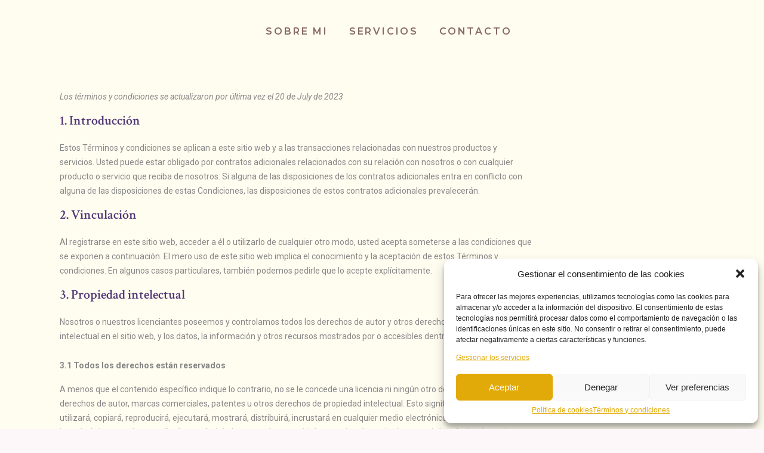

--- FILE ---
content_type: text/html; charset=UTF-8
request_url: http://www.irispsicologa.com/terminos-y-condiciones/
body_size: 18516
content:
<!DOCTYPE html><html lang="es"><head >	<meta charset="UTF-8" />
	<meta name="viewport" content="width=device-width, initial-scale=1" />
	<title>Términos y condiciones &#8211; Iris Gómez</title>
<meta name='robots' content='max-image-preview:large' />
<link rel="alternate" type="application/rss+xml" title="Iris Gómez &raquo; Feed" href="http://www.irispsicologa.com/feed/" />
<link rel="alternate" type="application/rss+xml" title="Iris Gómez &raquo; Feed de los comentarios" href="http://www.irispsicologa.com/comments/feed/" />
<link rel="alternate" title="oEmbed (JSON)" type="application/json+oembed" href="http://www.irispsicologa.com/wp-json/oembed/1.0/embed?url=http%3A%2F%2Fwww.irispsicologa.com%2Fterminos-y-condiciones%2F" />
<link rel="alternate" title="oEmbed (XML)" type="text/xml+oembed" href="http://www.irispsicologa.com/wp-json/oembed/1.0/embed?url=http%3A%2F%2Fwww.irispsicologa.com%2Fterminos-y-condiciones%2F&#038;format=xml" />
<style id='wp-img-auto-sizes-contain-inline-css' type='text/css'>
img:is([sizes=auto i],[sizes^="auto," i]){contain-intrinsic-size:3000px 1500px}
/*# sourceURL=wp-img-auto-sizes-contain-inline-css */
</style>
<style id='wp-emoji-styles-inline-css' type='text/css'>

	img.wp-smiley, img.emoji {
		display: inline !important;
		border: none !important;
		box-shadow: none !important;
		height: 1em !important;
		width: 1em !important;
		margin: 0 0.07em !important;
		vertical-align: -0.1em !important;
		background: none !important;
		padding: 0 !important;
	}
/*# sourceURL=wp-emoji-styles-inline-css */
</style>
<link rel='stylesheet' id='wp-block-library-css' href='http://www.irispsicologa.com/wp-includes/css/dist/block-library/style.min.css?ver=6.9' type='text/css' media='all' />
<style id='global-styles-inline-css' type='text/css'>
:root{--wp--preset--aspect-ratio--square: 1;--wp--preset--aspect-ratio--4-3: 4/3;--wp--preset--aspect-ratio--3-4: 3/4;--wp--preset--aspect-ratio--3-2: 3/2;--wp--preset--aspect-ratio--2-3: 2/3;--wp--preset--aspect-ratio--16-9: 16/9;--wp--preset--aspect-ratio--9-16: 9/16;--wp--preset--color--black: #000000;--wp--preset--color--cyan-bluish-gray: #abb8c3;--wp--preset--color--white: #ffffff;--wp--preset--color--pale-pink: #f78da7;--wp--preset--color--vivid-red: #cf2e2e;--wp--preset--color--luminous-vivid-orange: #ff6900;--wp--preset--color--luminous-vivid-amber: #fcb900;--wp--preset--color--light-green-cyan: #7bdcb5;--wp--preset--color--vivid-green-cyan: #00d084;--wp--preset--color--pale-cyan-blue: #8ed1fc;--wp--preset--color--vivid-cyan-blue: #0693e3;--wp--preset--color--vivid-purple: #9b51e0;--wp--preset--gradient--vivid-cyan-blue-to-vivid-purple: linear-gradient(135deg,rgb(6,147,227) 0%,rgb(155,81,224) 100%);--wp--preset--gradient--light-green-cyan-to-vivid-green-cyan: linear-gradient(135deg,rgb(122,220,180) 0%,rgb(0,208,130) 100%);--wp--preset--gradient--luminous-vivid-amber-to-luminous-vivid-orange: linear-gradient(135deg,rgb(252,185,0) 0%,rgb(255,105,0) 100%);--wp--preset--gradient--luminous-vivid-orange-to-vivid-red: linear-gradient(135deg,rgb(255,105,0) 0%,rgb(207,46,46) 100%);--wp--preset--gradient--very-light-gray-to-cyan-bluish-gray: linear-gradient(135deg,rgb(238,238,238) 0%,rgb(169,184,195) 100%);--wp--preset--gradient--cool-to-warm-spectrum: linear-gradient(135deg,rgb(74,234,220) 0%,rgb(151,120,209) 20%,rgb(207,42,186) 40%,rgb(238,44,130) 60%,rgb(251,105,98) 80%,rgb(254,248,76) 100%);--wp--preset--gradient--blush-light-purple: linear-gradient(135deg,rgb(255,206,236) 0%,rgb(152,150,240) 100%);--wp--preset--gradient--blush-bordeaux: linear-gradient(135deg,rgb(254,205,165) 0%,rgb(254,45,45) 50%,rgb(107,0,62) 100%);--wp--preset--gradient--luminous-dusk: linear-gradient(135deg,rgb(255,203,112) 0%,rgb(199,81,192) 50%,rgb(65,88,208) 100%);--wp--preset--gradient--pale-ocean: linear-gradient(135deg,rgb(255,245,203) 0%,rgb(182,227,212) 50%,rgb(51,167,181) 100%);--wp--preset--gradient--electric-grass: linear-gradient(135deg,rgb(202,248,128) 0%,rgb(113,206,126) 100%);--wp--preset--gradient--midnight: linear-gradient(135deg,rgb(2,3,129) 0%,rgb(40,116,252) 100%);--wp--preset--font-size--small: 13px;--wp--preset--font-size--medium: 20px;--wp--preset--font-size--large: 36px;--wp--preset--font-size--x-large: 42px;--wp--preset--spacing--20: 0.44rem;--wp--preset--spacing--30: 0.67rem;--wp--preset--spacing--40: 1rem;--wp--preset--spacing--50: 1.5rem;--wp--preset--spacing--60: 2.25rem;--wp--preset--spacing--70: 3.38rem;--wp--preset--spacing--80: 5.06rem;--wp--preset--shadow--natural: 6px 6px 9px rgba(0, 0, 0, 0.2);--wp--preset--shadow--deep: 12px 12px 50px rgba(0, 0, 0, 0.4);--wp--preset--shadow--sharp: 6px 6px 0px rgba(0, 0, 0, 0.2);--wp--preset--shadow--outlined: 6px 6px 0px -3px rgb(255, 255, 255), 6px 6px rgb(0, 0, 0);--wp--preset--shadow--crisp: 6px 6px 0px rgb(0, 0, 0);}:where(.is-layout-flex){gap: 0.5em;}:where(.is-layout-grid){gap: 0.5em;}body .is-layout-flex{display: flex;}.is-layout-flex{flex-wrap: wrap;align-items: center;}.is-layout-flex > :is(*, div){margin: 0;}body .is-layout-grid{display: grid;}.is-layout-grid > :is(*, div){margin: 0;}:where(.wp-block-columns.is-layout-flex){gap: 2em;}:where(.wp-block-columns.is-layout-grid){gap: 2em;}:where(.wp-block-post-template.is-layout-flex){gap: 1.25em;}:where(.wp-block-post-template.is-layout-grid){gap: 1.25em;}.has-black-color{color: var(--wp--preset--color--black) !important;}.has-cyan-bluish-gray-color{color: var(--wp--preset--color--cyan-bluish-gray) !important;}.has-white-color{color: var(--wp--preset--color--white) !important;}.has-pale-pink-color{color: var(--wp--preset--color--pale-pink) !important;}.has-vivid-red-color{color: var(--wp--preset--color--vivid-red) !important;}.has-luminous-vivid-orange-color{color: var(--wp--preset--color--luminous-vivid-orange) !important;}.has-luminous-vivid-amber-color{color: var(--wp--preset--color--luminous-vivid-amber) !important;}.has-light-green-cyan-color{color: var(--wp--preset--color--light-green-cyan) !important;}.has-vivid-green-cyan-color{color: var(--wp--preset--color--vivid-green-cyan) !important;}.has-pale-cyan-blue-color{color: var(--wp--preset--color--pale-cyan-blue) !important;}.has-vivid-cyan-blue-color{color: var(--wp--preset--color--vivid-cyan-blue) !important;}.has-vivid-purple-color{color: var(--wp--preset--color--vivid-purple) !important;}.has-black-background-color{background-color: var(--wp--preset--color--black) !important;}.has-cyan-bluish-gray-background-color{background-color: var(--wp--preset--color--cyan-bluish-gray) !important;}.has-white-background-color{background-color: var(--wp--preset--color--white) !important;}.has-pale-pink-background-color{background-color: var(--wp--preset--color--pale-pink) !important;}.has-vivid-red-background-color{background-color: var(--wp--preset--color--vivid-red) !important;}.has-luminous-vivid-orange-background-color{background-color: var(--wp--preset--color--luminous-vivid-orange) !important;}.has-luminous-vivid-amber-background-color{background-color: var(--wp--preset--color--luminous-vivid-amber) !important;}.has-light-green-cyan-background-color{background-color: var(--wp--preset--color--light-green-cyan) !important;}.has-vivid-green-cyan-background-color{background-color: var(--wp--preset--color--vivid-green-cyan) !important;}.has-pale-cyan-blue-background-color{background-color: var(--wp--preset--color--pale-cyan-blue) !important;}.has-vivid-cyan-blue-background-color{background-color: var(--wp--preset--color--vivid-cyan-blue) !important;}.has-vivid-purple-background-color{background-color: var(--wp--preset--color--vivid-purple) !important;}.has-black-border-color{border-color: var(--wp--preset--color--black) !important;}.has-cyan-bluish-gray-border-color{border-color: var(--wp--preset--color--cyan-bluish-gray) !important;}.has-white-border-color{border-color: var(--wp--preset--color--white) !important;}.has-pale-pink-border-color{border-color: var(--wp--preset--color--pale-pink) !important;}.has-vivid-red-border-color{border-color: var(--wp--preset--color--vivid-red) !important;}.has-luminous-vivid-orange-border-color{border-color: var(--wp--preset--color--luminous-vivid-orange) !important;}.has-luminous-vivid-amber-border-color{border-color: var(--wp--preset--color--luminous-vivid-amber) !important;}.has-light-green-cyan-border-color{border-color: var(--wp--preset--color--light-green-cyan) !important;}.has-vivid-green-cyan-border-color{border-color: var(--wp--preset--color--vivid-green-cyan) !important;}.has-pale-cyan-blue-border-color{border-color: var(--wp--preset--color--pale-cyan-blue) !important;}.has-vivid-cyan-blue-border-color{border-color: var(--wp--preset--color--vivid-cyan-blue) !important;}.has-vivid-purple-border-color{border-color: var(--wp--preset--color--vivid-purple) !important;}.has-vivid-cyan-blue-to-vivid-purple-gradient-background{background: var(--wp--preset--gradient--vivid-cyan-blue-to-vivid-purple) !important;}.has-light-green-cyan-to-vivid-green-cyan-gradient-background{background: var(--wp--preset--gradient--light-green-cyan-to-vivid-green-cyan) !important;}.has-luminous-vivid-amber-to-luminous-vivid-orange-gradient-background{background: var(--wp--preset--gradient--luminous-vivid-amber-to-luminous-vivid-orange) !important;}.has-luminous-vivid-orange-to-vivid-red-gradient-background{background: var(--wp--preset--gradient--luminous-vivid-orange-to-vivid-red) !important;}.has-very-light-gray-to-cyan-bluish-gray-gradient-background{background: var(--wp--preset--gradient--very-light-gray-to-cyan-bluish-gray) !important;}.has-cool-to-warm-spectrum-gradient-background{background: var(--wp--preset--gradient--cool-to-warm-spectrum) !important;}.has-blush-light-purple-gradient-background{background: var(--wp--preset--gradient--blush-light-purple) !important;}.has-blush-bordeaux-gradient-background{background: var(--wp--preset--gradient--blush-bordeaux) !important;}.has-luminous-dusk-gradient-background{background: var(--wp--preset--gradient--luminous-dusk) !important;}.has-pale-ocean-gradient-background{background: var(--wp--preset--gradient--pale-ocean) !important;}.has-electric-grass-gradient-background{background: var(--wp--preset--gradient--electric-grass) !important;}.has-midnight-gradient-background{background: var(--wp--preset--gradient--midnight) !important;}.has-small-font-size{font-size: var(--wp--preset--font-size--small) !important;}.has-medium-font-size{font-size: var(--wp--preset--font-size--medium) !important;}.has-large-font-size{font-size: var(--wp--preset--font-size--large) !important;}.has-x-large-font-size{font-size: var(--wp--preset--font-size--x-large) !important;}
/*# sourceURL=global-styles-inline-css */
</style>

<style id='classic-theme-styles-inline-css' type='text/css'>
/*! This file is auto-generated */
.wp-block-button__link{color:#fff;background-color:#32373c;border-radius:9999px;box-shadow:none;text-decoration:none;padding:calc(.667em + 2px) calc(1.333em + 2px);font-size:1.125em}.wp-block-file__button{background:#32373c;color:#fff;text-decoration:none}
/*# sourceURL=/wp-includes/css/classic-themes.min.css */
</style>
<link rel='stylesheet' id='cmplz-general-css' href='http://www.irispsicologa.com/wp-content/plugins/complianz-gdpr/assets/css/cookieblocker.min.css?ver=6.5.2' type='text/css' media='all' />
<link rel='stylesheet' id='cmplz-document-css' href='http://www.irispsicologa.com/wp-content/plugins/complianz-gdpr/assets/css/document.min.css?ver=6.5.2' type='text/css' media='all' />
<link rel='stylesheet' id='jupiterx-css' href='http://www.irispsicologa.com/wp-content/uploads/jupiterx/compiler/jupiterx/00c6d32.css?ver=1.23.0' type='text/css' media='all' />
<link rel='stylesheet' id='jupiterx-elements-dynamic-styles-css' href='http://www.irispsicologa.com/wp-content/uploads/jupiterx/compiler/jupiterx-elements-dynamic-styles/3d669f0.css?ver=1.23.0' type='text/css' media='all' />
<link rel='stylesheet' id='jet-elements-css' href='http://www.irispsicologa.com/wp-content/plugins/jet-elements/assets/css/jet-elements.css?ver=2.6.9' type='text/css' media='all' />
<link rel='stylesheet' id='jet-elements-skin-css' href='http://www.irispsicologa.com/wp-content/plugins/jet-elements/assets/css/jet-elements-skin.css?ver=2.6.9' type='text/css' media='all' />
<link rel='stylesheet' id='elementor-icons-css' href='http://www.irispsicologa.com/wp-content/plugins/elementor/assets/lib/eicons/css/elementor-icons.min.css?ver=5.20.0' type='text/css' media='all' />
<link rel='stylesheet' id='elementor-frontend-css' href='http://www.irispsicologa.com/wp-content/plugins/elementor/assets/css/frontend.min.css?ver=3.14.1' type='text/css' media='all' />
<link rel='stylesheet' id='swiper-css' href='http://www.irispsicologa.com/wp-content/plugins/elementor/assets/lib/swiper/css/swiper.min.css?ver=5.3.6' type='text/css' media='all' />
<link rel='stylesheet' id='font-awesome-css' href='http://www.irispsicologa.com/wp-content/plugins/elementor/assets/lib/font-awesome/css/font-awesome.min.css?ver=4.7.0' type='text/css' media='all' />
<link rel='stylesheet' id='jupiterx-core-raven-frontend-css' href='http://www.irispsicologa.com/wp-content/plugins/jupiterx-core/includes/extensions/raven/assets/css/frontend.min.css?ver=6.9' type='text/css' media='all' />
<link rel='stylesheet' id='elementor-post-515-css' href='http://www.irispsicologa.com/wp-content/uploads/elementor/css/post-515.css?ver=1689837206' type='text/css' media='all' />
<link rel='stylesheet' id='flatpickr-css' href='http://www.irispsicologa.com/wp-content/plugins/elementor/assets/lib/flatpickr/flatpickr.min.css?ver=4.1.4' type='text/css' media='all' />
<link rel='stylesheet' id='elementor-post-1276-css' href='http://www.irispsicologa.com/wp-content/uploads/elementor/css/post-1276.css?ver=1689838404' type='text/css' media='all' />
<link rel='stylesheet' id='font-awesome-5-all-css' href='http://www.irispsicologa.com/wp-content/plugins/elementor/assets/lib/font-awesome/css/all.min.css?ver=3.14.1' type='text/css' media='all' />
<link rel='stylesheet' id='font-awesome-4-shim-css' href='http://www.irispsicologa.com/wp-content/plugins/elementor/assets/lib/font-awesome/css/v4-shims.min.css?ver=3.14.1' type='text/css' media='all' />
<link rel='stylesheet' id='elementor-post-111-css' href='http://www.irispsicologa.com/wp-content/uploads/elementor/css/post-111.css?ver=1689839853' type='text/css' media='all' />
<link rel='stylesheet' id='elementor-post-262-css' href='http://www.irispsicologa.com/wp-content/uploads/elementor/css/post-262.css?ver=1689837206' type='text/css' media='all' />
<link rel='stylesheet' id='elementor-post-127-css' href='http://www.irispsicologa.com/wp-content/uploads/elementor/css/post-127.css?ver=1689839853' type='text/css' media='all' />
<link rel='stylesheet' id='google-fonts-1-css' href='https://fonts.googleapis.com/css?family=Roboto%3A100%2C100italic%2C200%2C200italic%2C300%2C300italic%2C400%2C400italic%2C500%2C500italic%2C600%2C600italic%2C700%2C700italic%2C800%2C800italic%2C900%2C900italic%7CRoboto+Slab%3A100%2C100italic%2C200%2C200italic%2C300%2C300italic%2C400%2C400italic%2C500%2C500italic%2C600%2C600italic%2C700%2C700italic%2C800%2C800italic%2C900%2C900italic%7CMontserrat%3A100%2C100italic%2C200%2C200italic%2C300%2C300italic%2C400%2C400italic%2C500%2C500italic%2C600%2C600italic%2C700%2C700italic%2C800%2C800italic%2C900%2C900italic&#038;display=auto&#038;ver=6.9' type='text/css' media='all' />
<link rel='stylesheet' id='elementor-icons-shared-0-css' href='http://www.irispsicologa.com/wp-content/plugins/elementor/assets/lib/font-awesome/css/fontawesome.min.css?ver=5.15.3' type='text/css' media='all' />
<link rel='stylesheet' id='elementor-icons-fa-brands-css' href='http://www.irispsicologa.com/wp-content/plugins/elementor/assets/lib/font-awesome/css/brands.min.css?ver=5.15.3' type='text/css' media='all' />
<link rel="preconnect" href="https://fonts.gstatic.com/" crossorigin><script type="text/javascript" src="http://www.irispsicologa.com/wp-includes/js/jquery/jquery.min.js?ver=3.7.1" id="jquery-core-js"></script>
<script type="text/javascript" src="http://www.irispsicologa.com/wp-includes/js/jquery/jquery-migrate.min.js?ver=3.4.1" id="jquery-migrate-js"></script>
<script type="text/javascript" src="http://www.irispsicologa.com/wp-content/themes/jupiterx/lib/admin/assets/lib/webfont/webfont.min.js?ver=1.6.26" id="jupiterx-webfont-js"></script>
<script type="text/javascript" id="jupiterx-webfont-js-after">
/* <![CDATA[ */
WebFont.load({
			google: {
				families: ['Roboto:100,200,300,400,500,600,700,800,900,100italic,200italic,300italic,400italic,500italic,600italic,700italic,800italic,900italic','Crimson Text:100,200,300,400,500,600,700,800,900,100italic,200italic,300italic,400italic,500italic,600italic,700italic,800italic,900italic']
			}
		});
//# sourceURL=jupiterx-webfont-js-after
/* ]]> */
</script>
<script type="text/javascript" src="http://www.irispsicologa.com/wp-content/themes/jupiterx/lib/assets/dist/js/utils.min.js?ver=1.23.0" id="jupiterx-utils-js"></script>
<script type="text/javascript" src="http://www.irispsicologa.com/wp-content/plugins/elementor/assets/lib/font-awesome/js/v4-shims.min.js?ver=3.14.1" id="font-awesome-4-shim-js"></script>
<link rel="https://api.w.org/" href="http://www.irispsicologa.com/wp-json/" /><link rel="alternate" title="JSON" type="application/json" href="http://www.irispsicologa.com/wp-json/wp/v2/pages/1276" /><link rel="EditURI" type="application/rsd+xml" title="RSD" href="http://www.irispsicologa.com/xmlrpc.php?rsd" />
<meta name="generator" content="WordPress 6.9" />
<link rel="canonical" href="http://www.irispsicologa.com/terminos-y-condiciones/" />
<link rel='shortlink' href='http://www.irispsicologa.com/?p=1276' />
<style>.cmplz-hidden{display:none!important;}</style><meta name="generator" content="Elementor 3.14.1; features: e_dom_optimization, a11y_improvements, additional_custom_breakpoints; settings: css_print_method-external, google_font-enabled, font_display-auto">
<style type="text/css">.recentcomments a{display:inline !important;padding:0 !important;margin:0 !important;}</style><link rel="icon" href="http://www.irispsicologa.com/wp-content/uploads/2021/07/logo_portada-150x150.png" sizes="32x32" />
<link rel="icon" href="http://www.irispsicologa.com/wp-content/uploads/2021/07/logo_portada-500x500.png" sizes="192x192" />
<link rel="apple-touch-icon" href="http://www.irispsicologa.com/wp-content/uploads/2021/07/logo_portada-500x500.png" />
<meta name="msapplication-TileImage" content="http://www.irispsicologa.com/wp-content/uploads/2021/07/logo_portada-500x500.png" />
<link rel='stylesheet' id='e-animations-css' href='http://www.irispsicologa.com/wp-content/plugins/elementor/assets/lib/animations/animations.min.css?ver=3.14.1' type='text/css' media='all' />
</head><body class="privacy-policy wp-singular page-template-default page page-id-1276 wp-custom-logo wp-theme-jupiterx no-js cmplz-terms-conditions elementor-default elementor-kit-515 elementor-page elementor-page-1276 jupiterx-header-sticky jupiterx-header-overlapped jupiterx-header-overlapped-tablet jupiterx-header-overlapped-mobile" itemscope="itemscope" itemtype="http://schema.org/WebPage"><a class="jupiterx-a11y jupiterx-a11y-skip-navigation-link" href="#jupiterx-main">Skip to content</a><div class="jupiterx-site"><header class="jupiterx-header jupiterx-header-custom jupiterx-header-sticky-custom" data-jupiterx-settings="{&quot;breakpoint&quot;:&quot;767.98&quot;,&quot;template&quot;:&quot;111&quot;,&quot;stickyTemplate&quot;:&quot;262&quot;,&quot;behavior&quot;:&quot;sticky&quot;,&quot;offset&quot;:&quot;500&quot;,&quot;overlap&quot;:&quot;desktop,tablet,mobile&quot;}" role="banner" itemscope="itemscope" itemtype="http://schema.org/WPHeader">		<div data-elementor-type="header" data-elementor-id="111" class="elementor elementor-111">
									<section class="elementor-section elementor-top-section elementor-element elementor-element-ba709f7 elementor-section-height-min-height elementor-section-boxed elementor-section-height-default elementor-section-items-middle" data-id="ba709f7" data-element_type="section" data-settings="{&quot;jet_parallax_layout_list&quot;:[{&quot;jet_parallax_layout_image&quot;:{&quot;url&quot;:&quot;&quot;,&quot;id&quot;:&quot;&quot;,&quot;size&quot;:&quot;&quot;},&quot;_id&quot;:&quot;03eafc5&quot;,&quot;jet_parallax_layout_image_tablet&quot;:{&quot;url&quot;:&quot;&quot;,&quot;id&quot;:&quot;&quot;,&quot;size&quot;:&quot;&quot;},&quot;jet_parallax_layout_image_mobile&quot;:{&quot;url&quot;:&quot;&quot;,&quot;id&quot;:&quot;&quot;,&quot;size&quot;:&quot;&quot;},&quot;jet_parallax_layout_speed&quot;:{&quot;unit&quot;:&quot;%&quot;,&quot;size&quot;:50,&quot;sizes&quot;:[]},&quot;jet_parallax_layout_type&quot;:&quot;scroll&quot;,&quot;jet_parallax_layout_direction&quot;:null,&quot;jet_parallax_layout_fx_direction&quot;:null,&quot;jet_parallax_layout_z_index&quot;:&quot;&quot;,&quot;jet_parallax_layout_bg_x&quot;:50,&quot;jet_parallax_layout_bg_x_tablet&quot;:&quot;&quot;,&quot;jet_parallax_layout_bg_x_mobile&quot;:&quot;&quot;,&quot;jet_parallax_layout_bg_y&quot;:50,&quot;jet_parallax_layout_bg_y_tablet&quot;:&quot;&quot;,&quot;jet_parallax_layout_bg_y_mobile&quot;:&quot;&quot;,&quot;jet_parallax_layout_bg_size&quot;:&quot;auto&quot;,&quot;jet_parallax_layout_bg_size_tablet&quot;:&quot;&quot;,&quot;jet_parallax_layout_bg_size_mobile&quot;:&quot;&quot;,&quot;jet_parallax_layout_animation_prop&quot;:&quot;transform&quot;,&quot;jet_parallax_layout_on&quot;:[&quot;desktop&quot;,&quot;tablet&quot;]}]}">
						<div class="elementor-container elementor-column-gap-no">
					<div class="elementor-column elementor-col-100 elementor-top-column elementor-element elementor-element-4b4aed4 raven-column-flex-end raven-column-flex-horizontal" data-id="4b4aed4" data-element_type="column">
			<div class="elementor-widget-wrap elementor-element-populated">
								<div class="elementor-element elementor-element-2baf52e raven-breakpoint-tablet raven-tablet-nav-menu-align-left raven-nav-menu-stretch raven-nav-menu-align-left raven-mobile-nav-menu-align-left elementor-widget elementor-widget-raven-nav-menu" data-id="2baf52e" data-element_type="widget" data-settings="{&quot;submenu_space_between&quot;:{&quot;unit&quot;:&quot;px&quot;,&quot;size&quot;:10,&quot;sizes&quot;:[]},&quot;submenu_icon&quot;:&quot;&lt;svg 0=\&quot;fas fa-chevron-down\&quot; class=\&quot;e-font-icon-svg e-fas-chevron-down\&quot;&gt;\n\t\t\t\t\t&lt;use xlink:href=\&quot;#fas-chevron-down\&quot;&gt;\n\t\t\t\t\t\t&lt;symbol id=\&quot;fas-chevron-down\&quot; viewBox=\&quot;0 0 448 512\&quot;&gt;\n\t\t\t\t\t\t\t&lt;path d=\&quot;M207.029 381.476L12.686 187.132c-9.373-9.373-9.373-24.569 0-33.941l22.667-22.667c9.357-9.357 24.522-9.375 33.901-.04L224 284.505l154.745-154.021c9.379-9.335 24.544-9.317 33.901.04l22.667 22.667c9.373 9.373 9.373 24.569 0 33.941L240.971 381.476c-9.373 9.372-24.569 9.372-33.942 0z\&quot;&gt;&lt;\/path&gt;\n\t\t\t\t\t\t&lt;\/symbol&gt;\n\t\t\t\t\t&lt;\/use&gt;\n\t\t\t\t&lt;\/svg&gt;&quot;,&quot;full_width&quot;:&quot;stretch&quot;,&quot;mobile_layout&quot;:&quot;dropdown&quot;,&quot;submenu_opening_position&quot;:&quot;bottom&quot;}" data-widget_type="raven-nav-menu.default">
				<div class="elementor-widget-container">
					<nav class="raven-nav-menu-main raven-nav-menu-horizontal raven-nav-menu-tablet- raven-nav-menu-mobile- raven-nav-icons-hidden-tablet raven-nav-icons-hidden-mobile">
			<ul id="menu-2baf52e" class="raven-nav-menu"><li class="menu-item menu-item-type-post_type menu-item-object-page menu-item-home menu-item-has-children menu-item-105"><a href="http://www.irispsicologa.com/" class="raven-menu-item raven-link-item ">Sobre mi</a>
<ul class="0 sub-menu raven-submenu">
	<li class="menu-item menu-item-type-post_type menu-item-object-page menu-item-829"><a href="http://www.irispsicologa.com/sobre-mi/" class="raven-submenu-item raven-link-item ">Quién soy</a></li>
	<li class="menu-item menu-item-type-custom menu-item-object-custom menu-item-637"><a href="https://www.irispsicologa.com/sobre-mi/#formacion" class="raven-submenu-item raven-link-item ">Formación</a></li>
	<li class="menu-item menu-item-type-custom menu-item-object-custom menu-item-638"><a href="https://www.irispsicologa.com/sobre-mi/#acreditaciones" class="raven-submenu-item raven-link-item ">Acreditaciones</a></li>
</ul>
</li>
<li class="menu-item menu-item-type-custom menu-item-object-custom menu-item-has-children menu-item-707"><a href="#servicios" class="raven-menu-item raven-link-item ">Servicios</a>
<ul class="0 sub-menu raven-submenu">
	<li class="menu-item menu-item-type-post_type menu-item-object-page menu-item-979"><a href="http://www.irispsicologa.com/preconcepcion/" class="raven-submenu-item raven-link-item ">Acompañamiento durante la búsqueda del embarazo</a></li>
	<li class="menu-item menu-item-type-post_type menu-item-object-page menu-item-1074"><a href="http://www.irispsicologa.com/embarazo/" class="raven-submenu-item raven-link-item ">Acompañamiento durante el embarazo</a></li>
	<li class="menu-item menu-item-type-post_type menu-item-object-page menu-item-1068"><a href="http://www.irispsicologa.com/duelo-gestacional/" class="raven-submenu-item raven-link-item ">Acompañamiento al duelo gestacional y perinatal</a></li>
	<li class="menu-item menu-item-type-post_type menu-item-object-page menu-item-1092"><a href="http://www.irispsicologa.com/puerperio/" class="raven-submenu-item raven-link-item ">Acompañamiento durante el puerperio</a></li>
	<li class="menu-item menu-item-type-post_type menu-item-object-page menu-item-1071"><a href="http://www.irispsicologa.com/crianza/" class="raven-submenu-item raven-link-item ">Acompañamiento en la crianza</a></li>
	<li class="menu-item menu-item-type-post_type menu-item-object-page menu-item-1098"><a href="http://www.irispsicologa.com/acompanamientos/" class="raven-submenu-item raven-link-item ">Dificultades de gestión emocional o de pareja</a></li>
</ul>
</li>
<li class="menu-item menu-item-type-post_type menu-item-object-page menu-item-109"><a href="http://www.irispsicologa.com/contact/" class="raven-menu-item raven-link-item ">Contacto</a></li>
</ul>		</nav>

		<div class="raven-nav-menu-toggle">

						<div class="raven-nav-menu-toggle-button ">
								<span class="fa fa-bars"></span>
								</div>

		</div>
		<nav class="raven-nav-icons-hidden-tablet raven-nav-icons-hidden-mobile raven-nav-menu-mobile raven-nav-menu-dropdown">
									<div class="raven-container">
				<ul id="menu-mobile-2baf52e" class="raven-nav-menu"><li class="menu-item menu-item-type-post_type menu-item-object-page menu-item-home menu-item-has-children menu-item-105"><a href="http://www.irispsicologa.com/" class="raven-menu-item raven-link-item ">Sobre mi</a>
<ul class="0 sub-menu raven-submenu">
	<li class="menu-item menu-item-type-post_type menu-item-object-page menu-item-829"><a href="http://www.irispsicologa.com/sobre-mi/" class="raven-submenu-item raven-link-item ">Quién soy</a></li>
	<li class="menu-item menu-item-type-custom menu-item-object-custom menu-item-637"><a href="https://www.irispsicologa.com/sobre-mi/#formacion" class="raven-submenu-item raven-link-item ">Formación</a></li>
	<li class="menu-item menu-item-type-custom menu-item-object-custom menu-item-638"><a href="https://www.irispsicologa.com/sobre-mi/#acreditaciones" class="raven-submenu-item raven-link-item ">Acreditaciones</a></li>
</ul>
</li>
<li class="menu-item menu-item-type-custom menu-item-object-custom menu-item-has-children menu-item-707"><a href="#servicios" class="raven-menu-item raven-link-item ">Servicios</a>
<ul class="0 sub-menu raven-submenu">
	<li class="menu-item menu-item-type-post_type menu-item-object-page menu-item-979"><a href="http://www.irispsicologa.com/preconcepcion/" class="raven-submenu-item raven-link-item ">Acompañamiento durante la búsqueda del embarazo</a></li>
	<li class="menu-item menu-item-type-post_type menu-item-object-page menu-item-1074"><a href="http://www.irispsicologa.com/embarazo/" class="raven-submenu-item raven-link-item ">Acompañamiento durante el embarazo</a></li>
	<li class="menu-item menu-item-type-post_type menu-item-object-page menu-item-1068"><a href="http://www.irispsicologa.com/duelo-gestacional/" class="raven-submenu-item raven-link-item ">Acompañamiento al duelo gestacional y perinatal</a></li>
	<li class="menu-item menu-item-type-post_type menu-item-object-page menu-item-1092"><a href="http://www.irispsicologa.com/puerperio/" class="raven-submenu-item raven-link-item ">Acompañamiento durante el puerperio</a></li>
	<li class="menu-item menu-item-type-post_type menu-item-object-page menu-item-1071"><a href="http://www.irispsicologa.com/crianza/" class="raven-submenu-item raven-link-item ">Acompañamiento en la crianza</a></li>
	<li class="menu-item menu-item-type-post_type menu-item-object-page menu-item-1098"><a href="http://www.irispsicologa.com/acompanamientos/" class="raven-submenu-item raven-link-item ">Dificultades de gestión emocional o de pareja</a></li>
</ul>
</li>
<li class="menu-item menu-item-type-post_type menu-item-object-page menu-item-109"><a href="http://www.irispsicologa.com/contact/" class="raven-menu-item raven-link-item ">Contacto</a></li>
</ul>			</div>
		</nav>
				</div>
				</div>
					</div>
		</div>
							</div>
		</section>
							</div>
				<div data-elementor-type="header" data-elementor-id="262" class="elementor elementor-262">
									<section class="elementor-section elementor-top-section elementor-element elementor-element-ed9d296 elementor-hidden-tablet elementor-hidden-phone elementor-section-full_width elementor-section-height-min-height elementor-section-height-default elementor-section-items-middle" data-id="ed9d296" data-element_type="section" data-settings="{&quot;jet_parallax_layout_list&quot;:[{&quot;jet_parallax_layout_image&quot;:{&quot;url&quot;:&quot;&quot;,&quot;id&quot;:&quot;&quot;,&quot;size&quot;:&quot;&quot;},&quot;_id&quot;:&quot;03eafc5&quot;,&quot;jet_parallax_layout_image_tablet&quot;:{&quot;url&quot;:&quot;&quot;,&quot;id&quot;:&quot;&quot;,&quot;size&quot;:&quot;&quot;},&quot;jet_parallax_layout_image_mobile&quot;:{&quot;url&quot;:&quot;&quot;,&quot;id&quot;:&quot;&quot;,&quot;size&quot;:&quot;&quot;},&quot;jet_parallax_layout_speed&quot;:{&quot;unit&quot;:&quot;%&quot;,&quot;size&quot;:50,&quot;sizes&quot;:[]},&quot;jet_parallax_layout_type&quot;:&quot;scroll&quot;,&quot;jet_parallax_layout_direction&quot;:null,&quot;jet_parallax_layout_fx_direction&quot;:null,&quot;jet_parallax_layout_z_index&quot;:&quot;&quot;,&quot;jet_parallax_layout_bg_x&quot;:50,&quot;jet_parallax_layout_bg_x_tablet&quot;:&quot;&quot;,&quot;jet_parallax_layout_bg_x_mobile&quot;:&quot;&quot;,&quot;jet_parallax_layout_bg_y&quot;:50,&quot;jet_parallax_layout_bg_y_tablet&quot;:&quot;&quot;,&quot;jet_parallax_layout_bg_y_mobile&quot;:&quot;&quot;,&quot;jet_parallax_layout_bg_size&quot;:&quot;auto&quot;,&quot;jet_parallax_layout_bg_size_tablet&quot;:&quot;&quot;,&quot;jet_parallax_layout_bg_size_mobile&quot;:&quot;&quot;,&quot;jet_parallax_layout_animation_prop&quot;:&quot;transform&quot;,&quot;jet_parallax_layout_on&quot;:[&quot;desktop&quot;,&quot;tablet&quot;]}],&quot;background_background&quot;:&quot;classic&quot;}">
						<div class="elementor-container elementor-column-gap-no">
					<div class="elementor-column elementor-col-50 elementor-top-column elementor-element elementor-element-38098fe" data-id="38098fe" data-element_type="column">
			<div class="elementor-widget-wrap elementor-element-populated">
								<div class="elementor-element elementor-element-5a84c11 elementor-widget elementor-widget-raven-site-logo" data-id="5a84c11" data-element_type="widget" data-widget_type="raven-site-logo.default">
				<div class="elementor-widget-container">
					<div class="raven-widget-wrapper">
			<div class="raven-site-logo raven-site-logo-customizer">
									<a class="raven-site-logo-link" href="http://www.irispsicologa.com">
								<picture><img src="http://www.irispsicologa.com/wp-content/uploads/2021/07/logo2.png" alt="Iris Gómez" data-no-lazy="1" /></picture>									</a>
							</div>
		</div>
				</div>
				</div>
					</div>
		</div>
				<div class="elementor-column elementor-col-50 elementor-top-column elementor-element elementor-element-2c56349 raven-column-flex-end raven-column-flex-horizontal" data-id="2c56349" data-element_type="column">
			<div class="elementor-widget-wrap elementor-element-populated">
								<div class="elementor-element elementor-element-41a4f66 raven-breakpoint-tablet raven-nav-menu-stretch raven-nav-menu-align-left raven-mobile-nav-menu-align-left elementor-widget elementor-widget-raven-nav-menu" data-id="41a4f66" data-element_type="widget" data-settings="{&quot;submenu_space_between&quot;:{&quot;unit&quot;:&quot;px&quot;,&quot;size&quot;:15,&quot;sizes&quot;:[]},&quot;submenu_icon&quot;:&quot;&lt;svg 0=\&quot;fas fa-chevron-down\&quot; class=\&quot;e-font-icon-svg e-fas-chevron-down\&quot;&gt;\n\t\t\t\t\t&lt;use xlink:href=\&quot;#fas-chevron-down\&quot;&gt;\n\t\t\t\t\t\t&lt;symbol id=\&quot;fas-chevron-down\&quot; viewBox=\&quot;0 0 448 512\&quot;&gt;\n\t\t\t\t\t\t\t&lt;path d=\&quot;M207.029 381.476L12.686 187.132c-9.373-9.373-9.373-24.569 0-33.941l22.667-22.667c9.357-9.357 24.522-9.375 33.901-.04L224 284.505l154.745-154.021c9.379-9.335 24.544-9.317 33.901.04l22.667 22.667c9.373 9.373 9.373 24.569 0 33.941L240.971 381.476c-9.373 9.372-24.569 9.372-33.942 0z\&quot;&gt;&lt;\/path&gt;\n\t\t\t\t\t\t&lt;\/symbol&gt;\n\t\t\t\t\t&lt;\/use&gt;\n\t\t\t\t&lt;\/svg&gt;&quot;,&quot;full_width&quot;:&quot;stretch&quot;,&quot;mobile_layout&quot;:&quot;dropdown&quot;,&quot;submenu_opening_position&quot;:&quot;bottom&quot;}" data-widget_type="raven-nav-menu.default">
				<div class="elementor-widget-container">
					<nav class="raven-nav-menu-main raven-nav-menu-horizontal raven-nav-menu-tablet- raven-nav-menu-mobile- raven-nav-icons-hidden-tablet raven-nav-icons-hidden-mobile">
			<ul id="menu-41a4f66" class="raven-nav-menu"><li class="menu-item menu-item-type-post_type menu-item-object-page menu-item-home menu-item-has-children menu-item-105"><a href="http://www.irispsicologa.com/" class="raven-menu-item raven-link-item ">Sobre mi</a>
<ul class="0 sub-menu raven-submenu">
	<li class="menu-item menu-item-type-post_type menu-item-object-page menu-item-829"><a href="http://www.irispsicologa.com/sobre-mi/" class="raven-submenu-item raven-link-item ">Quién soy</a></li>
	<li class="menu-item menu-item-type-custom menu-item-object-custom menu-item-637"><a href="https://www.irispsicologa.com/sobre-mi/#formacion" class="raven-submenu-item raven-link-item ">Formación</a></li>
	<li class="menu-item menu-item-type-custom menu-item-object-custom menu-item-638"><a href="https://www.irispsicologa.com/sobre-mi/#acreditaciones" class="raven-submenu-item raven-link-item ">Acreditaciones</a></li>
</ul>
</li>
<li class="menu-item menu-item-type-custom menu-item-object-custom menu-item-has-children menu-item-707"><a href="#servicios" class="raven-menu-item raven-link-item ">Servicios</a>
<ul class="0 sub-menu raven-submenu">
	<li class="menu-item menu-item-type-post_type menu-item-object-page menu-item-979"><a href="http://www.irispsicologa.com/preconcepcion/" class="raven-submenu-item raven-link-item ">Acompañamiento durante la búsqueda del embarazo</a></li>
	<li class="menu-item menu-item-type-post_type menu-item-object-page menu-item-1074"><a href="http://www.irispsicologa.com/embarazo/" class="raven-submenu-item raven-link-item ">Acompañamiento durante el embarazo</a></li>
	<li class="menu-item menu-item-type-post_type menu-item-object-page menu-item-1068"><a href="http://www.irispsicologa.com/duelo-gestacional/" class="raven-submenu-item raven-link-item ">Acompañamiento al duelo gestacional y perinatal</a></li>
	<li class="menu-item menu-item-type-post_type menu-item-object-page menu-item-1092"><a href="http://www.irispsicologa.com/puerperio/" class="raven-submenu-item raven-link-item ">Acompañamiento durante el puerperio</a></li>
	<li class="menu-item menu-item-type-post_type menu-item-object-page menu-item-1071"><a href="http://www.irispsicologa.com/crianza/" class="raven-submenu-item raven-link-item ">Acompañamiento en la crianza</a></li>
	<li class="menu-item menu-item-type-post_type menu-item-object-page menu-item-1098"><a href="http://www.irispsicologa.com/acompanamientos/" class="raven-submenu-item raven-link-item ">Dificultades de gestión emocional o de pareja</a></li>
</ul>
</li>
<li class="menu-item menu-item-type-post_type menu-item-object-page menu-item-109"><a href="http://www.irispsicologa.com/contact/" class="raven-menu-item raven-link-item ">Contacto</a></li>
</ul>		</nav>

		<div class="raven-nav-menu-toggle">

						<div class="raven-nav-menu-toggle-button ">
								<span class="fa fa-bars"></span>
								</div>

		</div>
		<nav class="raven-nav-icons-hidden-tablet raven-nav-icons-hidden-mobile raven-nav-menu-mobile raven-nav-menu-dropdown">
									<div class="raven-container">
				<ul id="menu-mobile-41a4f66" class="raven-nav-menu"><li class="menu-item menu-item-type-post_type menu-item-object-page menu-item-home menu-item-has-children menu-item-105"><a href="http://www.irispsicologa.com/" class="raven-menu-item raven-link-item ">Sobre mi</a>
<ul class="0 sub-menu raven-submenu">
	<li class="menu-item menu-item-type-post_type menu-item-object-page menu-item-829"><a href="http://www.irispsicologa.com/sobre-mi/" class="raven-submenu-item raven-link-item ">Quién soy</a></li>
	<li class="menu-item menu-item-type-custom menu-item-object-custom menu-item-637"><a href="https://www.irispsicologa.com/sobre-mi/#formacion" class="raven-submenu-item raven-link-item ">Formación</a></li>
	<li class="menu-item menu-item-type-custom menu-item-object-custom menu-item-638"><a href="https://www.irispsicologa.com/sobre-mi/#acreditaciones" class="raven-submenu-item raven-link-item ">Acreditaciones</a></li>
</ul>
</li>
<li class="menu-item menu-item-type-custom menu-item-object-custom menu-item-has-children menu-item-707"><a href="#servicios" class="raven-menu-item raven-link-item ">Servicios</a>
<ul class="0 sub-menu raven-submenu">
	<li class="menu-item menu-item-type-post_type menu-item-object-page menu-item-979"><a href="http://www.irispsicologa.com/preconcepcion/" class="raven-submenu-item raven-link-item ">Acompañamiento durante la búsqueda del embarazo</a></li>
	<li class="menu-item menu-item-type-post_type menu-item-object-page menu-item-1074"><a href="http://www.irispsicologa.com/embarazo/" class="raven-submenu-item raven-link-item ">Acompañamiento durante el embarazo</a></li>
	<li class="menu-item menu-item-type-post_type menu-item-object-page menu-item-1068"><a href="http://www.irispsicologa.com/duelo-gestacional/" class="raven-submenu-item raven-link-item ">Acompañamiento al duelo gestacional y perinatal</a></li>
	<li class="menu-item menu-item-type-post_type menu-item-object-page menu-item-1092"><a href="http://www.irispsicologa.com/puerperio/" class="raven-submenu-item raven-link-item ">Acompañamiento durante el puerperio</a></li>
	<li class="menu-item menu-item-type-post_type menu-item-object-page menu-item-1071"><a href="http://www.irispsicologa.com/crianza/" class="raven-submenu-item raven-link-item ">Acompañamiento en la crianza</a></li>
	<li class="menu-item menu-item-type-post_type menu-item-object-page menu-item-1098"><a href="http://www.irispsicologa.com/acompanamientos/" class="raven-submenu-item raven-link-item ">Dificultades de gestión emocional o de pareja</a></li>
</ul>
</li>
<li class="menu-item menu-item-type-post_type menu-item-object-page menu-item-109"><a href="http://www.irispsicologa.com/contact/" class="raven-menu-item raven-link-item ">Contacto</a></li>
</ul>			</div>
		</nav>
				</div>
				</div>
					</div>
		</div>
							</div>
		</section>
							</div>
		</header><main id="jupiterx-main" class="jupiterx-main"><div class="jupiterx-main-content"><div class="container"><div class="row"><div id="jupiterx-primary" class="jupiterx-primary col-lg-12"><div class="jupiterx-content" role="main" itemprop="mainEntityOfPage"><article id="1276" class="jupiterx-post post-1276 page type-page status-publish hentry" itemscope="itemscope" itemtype="http://schema.org/CreativeWork"><header class="jupiterx-post-header"><ul class="jupiterx-post-meta list-inline"></ul></header><div class="jupiterx-post-body" itemprop="articleBody"><div class="jupiterx-post-content clearfix" itemprop="text">		<div data-elementor-type="wp-page" data-elementor-id="1276" class="elementor elementor-1276">
									<section class="elementor-section elementor-top-section elementor-element elementor-element-2d642b34 elementor-section-boxed elementor-section-height-default elementor-section-height-default" data-id="2d642b34" data-element_type="section" data-settings="{&quot;jet_parallax_layout_list&quot;:[]}">
						<div class="elementor-container elementor-column-gap-default">
					<div class="elementor-column elementor-col-100 elementor-top-column elementor-element elementor-element-12d82980" data-id="12d82980" data-element_type="column">
			<div class="elementor-widget-wrap elementor-element-populated">
								<div class="elementor-element elementor-element-5a9606b5 elementor-widget elementor-widget-shortcode" data-id="5a9606b5" data-element_type="widget" data-widget_type="shortcode.default">
				<div class="elementor-widget-container">
					<div class="elementor-shortcode">
<!-- This legal document was generated by Complianz Terms &amp; Conditions https://wordpress.org/plugins/complianz-terms-conditions -->
<div id="cmplz-document" class="cmplz-document cmplz-terms-conditions "><p><i>Los términos y condiciones se actualizaron por última vez el 20 de July de 2023</i></p><h2>1. Introducción</h2><p>Estos Términos y condiciones se aplican a este sitio web y a las transacciones relacionadas con nuestros productos y servicios.&nbsp;Usted puede estar obligado por contratos adicionales relacionados con su relación con nosotros o con cualquier producto o servicio que reciba de nosotros.&nbsp;Si alguna de las disposiciones de los contratos adicionales entra en conflicto con alguna de las disposiciones de estas Condiciones, las disposiciones de estos contratos adicionales prevalecerán.</p><h2>2. Vinculación</h2><p>Al registrarse en este sitio web, acceder a él o utilizarlo de cualquier otro modo, usted acepta someterse a las condiciones que se exponen a continuación.&nbsp;El mero uso de este sitio web implica el conocimiento y la aceptación de estos Términos y condiciones.&nbsp;En algunos casos particulares, también podemos pedirle que lo acepte explícitamente.</p><h2>3. Propiedad intelectual </h2><p>Nosotros o nuestros licenciantes poseemos y controlamos todos los derechos de autor y otros derechos de propiedad intelectual en el sitio web, y los datos, la información y otros recursos mostrados por o accesibles dentro del sitio web.</p><p class="cmplz-subtitle">3.1 Todos los derechos están reservados </p><p>A menos que el contenido específico indique lo contrario, no se le concede una licencia ni ningún otro derecho en virtud de los derechos de autor, marcas comerciales, patentes u otros derechos de propiedad intelectual.&nbsp;Esto significa que usted no utilizará, copiará, reproducirá, ejecutará, mostrará, distribuirá, incrustará en cualquier medio electrónico, alterará, realizará ingeniería inversa, descompilará, transferirá, descargará, transmitirá, monetizará, venderá, comercializará o hará uso de cualquier recurso de este sitio web en cualquier forma, sin nuestro permiso previo por escrito, excepto y sólo en la medida en que se estipule lo contrario en normas de leyes obligatorias (como el derecho de cita).</p><h2>4. Propiedad de terceros</h2><p>Nuestro sitio web puede incluir hipervínculos u otras referencias a sitios web de terceros.&nbsp;No controlamos ni revisamos el contenido de los sitios web de terceros a los que se accede desde este sitio web.&nbsp;Los productos o servicios ofrecidos por otros sitios web estarán sujetos a los Términos y Condiciones aplicables de esos terceros.&nbsp;Las opiniones expresadas o el material que aparece en esos sitios web no son necesariamente compartidas o respaldadas por nosotros.</p><p>No seremos responsables de las prácticas de privacidad o del contenido de estos sitios.&nbsp;Usted asume todos los riesgos asociados al uso de estos sitios web y de cualquier servicio de terceros relacionado.&nbsp;No aceptaremos ninguna responsabilidad por cualquier pérdida o daño, sea cual sea la forma en que se produzca, que resulte de la divulgación por su parte de información personal a terceros.</p><h2>5. Uso responsable</h2><p>Al visitar nuestro sitio web, usted se compromete a utilizarlo sólo para los fines previstos y según lo permitido por estos Términos, cualquier contrato adicional con nosotros, y aplicables leyes, reglamentos y prácticas en línea generalmente aceptadas y directrices de la industria.&nbsp;No debe usar nuestro sitio web o nuestros servicios para utilizar, publicar o distribuir cualquier material que consista en (o esté vinculado a) software informático malicioso; utilizar los datos recogidos en nuestro sitio web para cualquier actividad de marketing directo, o llevar a cabo cualquier actividad de recopilación de datos sistemática o automatizada en o en relación con nuestro sitio web.</p><p>Está estrictamente prohibido realizar cualquier actividad que provoque o pueda provocar daños en el sitio web o que interfiera en su funcionamiento, disponibilidad o accesibilidad.</p><h2>6. Envío de ideas</h2><p>No envíe ideas, inventos, trabajos de autoría u otra información que pueda considerarse su propia propiedad intelectual y que le gustaría presentarnos, a menos que primero hayamos firmado un acuerdo con respecto a la propiedad intelectual o un acuerdo de no divulgación. &nbsp;Si nos lo comunica en ausencia de dicho acuerdo por escrito, nos concede una licencia mundial, irrevocable, no exclusiva y libre de derechos de autor para utilizar, reproducir, almacenar, adaptar, publicar, traducir y distribuir su contenido en cualquier medio existente o futuro.</p><h2>7. Terminación de uso </h2><p>Podemos, a nuestra entera discreción, modificar o interrumpir en cualquier momento el acceso, temporal o permanentemente, al sitio web o a cualquier Servicio del mismo.&nbsp;Usted acepta que no seremos responsables ante usted ni ante ningún tercero por cualquier modificación, suspensión o interrupción de su acceso o uso del sitio web o de cualquier contenido que pueda haber compartido en el sitio web.&nbsp;Usted no tendrá derecho a ninguna compensación ni a ningún otro pago, ni siquiera si se pierden de forma permanente determinadas funciones, configuraciones y/o cualquier Contenido con el que haya contribuido o en el que haya confiado.&nbsp;No debe eludir o evitar, o intentar eludir o evitar, cualquier medida de restricción de acceso en nuestro sitio web.</p><h2>8. Garantías y responsabilidad</h2><p>Nada de lo dispuesto en esta sección limitará o excluirá cualquier garantía implícita por ley que fuera ilegal limitar o excluir.&nbsp;Este sitio web y todo su contenido se proporcionan "tal cual" y "según disponibilidad" y pueden incluir inexactitudes o errores tipográficos.&nbsp;Renunciamos expresamente a toda garantía de cualquier tipo, ya sea expresa o implícita, en cuanto a la disponibilidad, precisión o integridad del Contenido. &nbsp;No garantizamos que:</p><p><ul>
                    <li>este sitio web o nuestros contenidos cumplirán con sus necesidades;</li>
                    <li>este sitio web estará disponible de forma ininterrumpida, oportuna, segura o sin errores.</li>
        </ul></p><p>Nada de lo contenido en este sitio web constituye o pretende constituir un asesoramiento jurídico, financiero o médico de ningún tipo.&nbsp;Si necesita asesoramiento, debe consultar a un profesional adecuado.</p><p>Las siguientes disposiciones de esta sección se aplicarán en la medida máxima permitida por la ley aplicable y no limitarán ni excluirán nuestra responsabilidad con respecto a cualquier asunto que sería ilícito o ilegal para nosotros limitar o excluir nuestra responsabilidad. &nbsp;En ningún caso seremos responsables de cualquier daño directo o indirecto (incluyendo cualquier daño por pérdida de beneficios o ingresos, pérdida o corrupción de datos, software o base de datos, o pérdida o daño a la propiedad o a los datos) incurridos por usted o por cualquier tercero, que surja de su acceso o uso de nuestro sitio web.</p><p>Salvo en la medida en que cualquier contrato adicional establezca expresamente lo contrario, nuestra responsabilidad máxima hacia usted por todos los daños que surjan o estén relacionados con el sitio web o con cualquier producto o servicio comercializado o vendido a través del sitio web, independientemente de la forma de acción legal que imponga la responsabilidad (ya sea por contrato, equidad, negligencia, conducta intencionada, agravio o cualquier otra forma) se limitará al precio total que usted nos pagó para comprar dichos productos o servicios o utilizar el sitio web.&nbsp;Dicho límite se aplicará en conjunto a todas sus reclamaciones, acciones y causas de acción de cualquier tipo y naturaleza.</p><h2>9. Privacidad</h2><p>Para acceder a nuestro sitio web y/o servicios, es posible que se le pida que proporcione cierta información sobre usted como parte del proceso de registro.&nbsp;Usted se compromete a que toda la información que proporcione sea siempre precisa, correcta y actualizada.</p><p>Hemos desarrollado una política para abordar cualquier preocupación sobre la privacidad que pueda tener.&nbsp;Para más información, consulte nuestra <a href="">Declaración de privacidad</a> y nuestra <a href="https://www.irispsicologa.com/politica-de-cookies-ue/">Política de cookies</a>.</p><h2>10. Restricciones a la exportación / Cumplimiento legal</h2><p>Se prohíbe el acceso al sitio web desde territorios o países donde el Contenido o la compra de los productos o Servicios vendidos en el sitio web es ilegal. &nbsp;No puede utilizar este sitio web infringiendo las leyes y reglamentos de exportación de España.</p><h2>11. Asignación y cesiones</h2><p>Usted no puede ceder, transferir o subcontratar ninguno de sus derechos y/u obligaciones en virtud de estos Términos y condiciones, en su totalidad o en parte, a ningún tercero sin nuestro consentimiento previo por escrito.&nbsp;Cualquier supuesta cesión en violación de esta Sección será nula y sin efecto. </p><h2>12. Incumplimientos de estos Términos y condiciones </h2><p>Sin perjuicio de los demás derechos que nos asisten en virtud de los presentes Términos y Condiciones, si usted incumple estos Términos y Condiciones de cualquier manera, podremos tomar las medidas que consideremos oportunas para hacer frente al incumplimiento, incluyendo la suspensión temporal o permanente de su acceso al sitio web, poniéndonos en contacto con su proveedor de servicios de Internet para solicitarle que bloquee su acceso al sitio web, y/o iniciar acciones legales contra usted.</p><h2>13. Indemnización</h2><p>Usted se compromete a indemnizarnos, defendernos y eximirnos de toda reclamación, responsabilidad, daños, pérdidas y gastos, relacionados con la violación de estas condiciones y de las leyes aplicables, incluidos los derechos de propiedad intelectual y los derechos de privacidad.&nbsp;Usted nos reembolsará sin demora los daños, pérdidas, costes y gastos relacionados con dichas reclamaciones o derivados de ellas.</p><h2>14. Renuncia </h2><p>El incumplimiento de cualquiera de las disposiciones establecidas en estos Términos y condiciones y en cualquier Acuerdo, o la falta de ejercicio de cualquier opción de interrupción, no se interpretará como una renuncia a dichas disposiciones y no afectará a la validez de estos Términos y Condiciones o de cualquier Acuerdo o cualquier parte del mismo, ni al derecho posterior de hacer cumplir todas y cada una de las disposiciones.</p><h2>15. Idioma</h2><p>Estos Términos y Condiciones se interpretarán y analizarán exclusivamente en Español; castellano.&nbsp;Todas las notificaciones y la correspondencia se redactarán exclusivamente en ese idioma. </p><h2>16. Acuerdo completo</h2><p>Estos términos y condiciones, junto con nuestra <a href="">declaración de privacidad</a> y nuestra <a href="https://www.irispsicologa.com/politica-de-cookies-ue/">política de cookies</a>, constituyen el acuerdo completo entre Iris Gómez y tú en relación con tu uso de esta web.</p><h2>17. Actualización de los presentes Términos y Condiciones</h2><p>Es posible que actualicemos estos Términos y Condiciones de vez en cuando. &nbsp;Es su obligación revisar periódicamente estos Términos y Condiciones para ver si hay cambios o actualizaciones.&nbsp;La fecha indicada al principio de estas Condiciones Generales es la última fecha de revisión.&nbsp;Los cambios a estos Términos y Condiciones entrarán en vigencia cuando dichos cambios se publiquen en este sitio web. &nbsp;El uso continuado de este sitio web tras la publicación de cambios o actualizaciones se considerará un aviso de su aceptación de cumplir y estar sujeto por estos Términos y Condiciones.</p><h2>18. Elección de ley y jurisdicción </h2><p>Estos Términos y Condiciones se regirán por las leyes de España.&nbsp;Cualquier disputa relacionada con estos Términos y Condiciones estará sujeta a la jurisdicción de los tribunales de España. &nbsp;Si un tribunal u otra autoridad considera que alguna parte o disposición de estos Términos y Condiciones es inválida y/o inaplicable en virtud de la legislación vigente, dicha parte o disposición será modificada, eliminada y/o aplicada en la mayor medida permitida para hacer efectiva la intención de estos Términos y Condiciones. &nbsp;Las demás disposiciones no se verán afectadas.</p><h2>19. Información del contacto</h2><p>Este sitio web es propiedad y está gestionado por Iris Gómez.</p><p>Puedes contactar con nosotros en relación a estos términos y condiciones escribiéndonos o enviándonos un correo electrónico a la siguiente dirección: <span class="cmplz-obfuscate">moc&#046;liamg&#064;&#x65;i&#118;ilo&#x2e;siri</span><br>C/ Son Sabater 6, Sineu, Mallorca</p><h2>20. Descargar</h2><p>También puedes <a href="http://www.irispsicologa.com/wp-content/plugins/complianz-terms-conditions/download.php">descargar</a> nuestros términos y condiciones como un PDF.</p></div></div>
				</div>
				</div>
					</div>
		</div>
							</div>
		</section>
							</div>
		</div></div></article></div></div></div></div></div></main><footer class="jupiterx-footer" role="contentinfo" itemscope="itemscope" itemtype="http://schema.org/WPFooter">		<div data-elementor-type="footer" data-elementor-id="127" class="elementor elementor-127">
									<section class="elementor-section elementor-top-section elementor-element elementor-element-f093d21 elementor-section-full_width elementor-section-height-default elementor-section-height-default" data-id="f093d21" data-element_type="section" data-settings="{&quot;jet_parallax_layout_list&quot;:[{&quot;jet_parallax_layout_image&quot;:{&quot;url&quot;:&quot;&quot;,&quot;id&quot;:&quot;&quot;,&quot;size&quot;:&quot;&quot;},&quot;_id&quot;:&quot;3c7ac1f&quot;,&quot;jet_parallax_layout_image_tablet&quot;:{&quot;url&quot;:&quot;&quot;,&quot;id&quot;:&quot;&quot;,&quot;size&quot;:&quot;&quot;},&quot;jet_parallax_layout_image_mobile&quot;:{&quot;url&quot;:&quot;&quot;,&quot;id&quot;:&quot;&quot;,&quot;size&quot;:&quot;&quot;},&quot;jet_parallax_layout_speed&quot;:{&quot;unit&quot;:&quot;%&quot;,&quot;size&quot;:50,&quot;sizes&quot;:[]},&quot;jet_parallax_layout_type&quot;:&quot;scroll&quot;,&quot;jet_parallax_layout_direction&quot;:null,&quot;jet_parallax_layout_fx_direction&quot;:null,&quot;jet_parallax_layout_z_index&quot;:&quot;&quot;,&quot;jet_parallax_layout_bg_x&quot;:50,&quot;jet_parallax_layout_bg_x_tablet&quot;:&quot;&quot;,&quot;jet_parallax_layout_bg_x_mobile&quot;:&quot;&quot;,&quot;jet_parallax_layout_bg_y&quot;:50,&quot;jet_parallax_layout_bg_y_tablet&quot;:&quot;&quot;,&quot;jet_parallax_layout_bg_y_mobile&quot;:&quot;&quot;,&quot;jet_parallax_layout_bg_size&quot;:&quot;auto&quot;,&quot;jet_parallax_layout_bg_size_tablet&quot;:&quot;&quot;,&quot;jet_parallax_layout_bg_size_mobile&quot;:&quot;&quot;,&quot;jet_parallax_layout_animation_prop&quot;:&quot;transform&quot;,&quot;jet_parallax_layout_on&quot;:[&quot;desktop&quot;,&quot;tablet&quot;]}],&quot;background_background&quot;:&quot;classic&quot;}">
						<div class="elementor-container elementor-column-gap-no">
					<div class="elementor-column elementor-col-50 elementor-top-column elementor-element elementor-element-025a899" data-id="025a899" data-element_type="column">
			<div class="elementor-widget-wrap">
									</div>
		</div>
				<div class="elementor-column elementor-col-50 elementor-top-column elementor-element elementor-element-fab99f8" data-id="fab99f8" data-element_type="column" data-settings="{&quot;background_background&quot;:&quot;classic&quot;}">
			<div class="elementor-widget-wrap elementor-element-populated">
								<div class="elementor-element elementor-element-8268f38 elementor-widget elementor-widget-jet-headline" data-id="8268f38" data-element_type="widget" data-widget_type="jet-headline.default">
				<div class="elementor-widget-container">
			<span class="jet-headline jet-headline--direction-vertical"><span class="jet-headline__part jet-headline__first"><span class="jet-headline__label">ya has dado el primer paso</span></span><span class="jet-headline__part jet-headline__second"><span class="jet-headline__label">te acompaño.</span></span></span>		</div>
				</div>
				<div class="elementor-element elementor-element-7434913 elementor-widget elementor-widget-raven-divider" data-id="7434913" data-element_type="widget" data-widget_type="raven-divider.default">
				<div class="elementor-widget-container">
					<div class="raven-widget-wrapper">
			<div class="raven-divider">
				<span class="raven-divider-line raven-divider-solid"></span>
			</div>
		</div>
				</div>
				</div>
				<section class="elementor-section elementor-inner-section elementor-element elementor-element-9b927ff elementor-section-full_width elementor-section-height-default elementor-section-height-default" data-id="9b927ff" data-element_type="section" data-settings="{&quot;jet_parallax_layout_list&quot;:[{&quot;jet_parallax_layout_image&quot;:{&quot;url&quot;:&quot;&quot;,&quot;id&quot;:&quot;&quot;,&quot;size&quot;:&quot;&quot;},&quot;_id&quot;:&quot;e688470&quot;,&quot;jet_parallax_layout_image_tablet&quot;:{&quot;url&quot;:&quot;&quot;,&quot;id&quot;:&quot;&quot;,&quot;size&quot;:&quot;&quot;},&quot;jet_parallax_layout_image_mobile&quot;:{&quot;url&quot;:&quot;&quot;,&quot;id&quot;:&quot;&quot;,&quot;size&quot;:&quot;&quot;},&quot;jet_parallax_layout_speed&quot;:{&quot;unit&quot;:&quot;%&quot;,&quot;size&quot;:50,&quot;sizes&quot;:[]},&quot;jet_parallax_layout_type&quot;:&quot;scroll&quot;,&quot;jet_parallax_layout_direction&quot;:null,&quot;jet_parallax_layout_fx_direction&quot;:null,&quot;jet_parallax_layout_z_index&quot;:&quot;&quot;,&quot;jet_parallax_layout_bg_x&quot;:50,&quot;jet_parallax_layout_bg_x_tablet&quot;:&quot;&quot;,&quot;jet_parallax_layout_bg_x_mobile&quot;:&quot;&quot;,&quot;jet_parallax_layout_bg_y&quot;:50,&quot;jet_parallax_layout_bg_y_tablet&quot;:&quot;&quot;,&quot;jet_parallax_layout_bg_y_mobile&quot;:&quot;&quot;,&quot;jet_parallax_layout_bg_size&quot;:&quot;auto&quot;,&quot;jet_parallax_layout_bg_size_tablet&quot;:&quot;&quot;,&quot;jet_parallax_layout_bg_size_mobile&quot;:&quot;&quot;,&quot;jet_parallax_layout_animation_prop&quot;:&quot;transform&quot;,&quot;jet_parallax_layout_on&quot;:[&quot;desktop&quot;,&quot;tablet&quot;]}]}">
						<div class="elementor-container elementor-column-gap-no">
					<div class="elementor-column elementor-col-50 elementor-inner-column elementor-element elementor-element-00277dc" data-id="00277dc" data-element_type="column">
			<div class="elementor-widget-wrap elementor-element-populated">
								<div class="elementor-element elementor-element-97a25cf e-grid-align-mobile-center elementor-shape-rounded elementor-grid-0 elementor-widget elementor-widget-social-icons" data-id="97a25cf" data-element_type="widget" data-widget_type="social-icons.default">
				<div class="elementor-widget-container">
					<div class="elementor-social-icons-wrapper elementor-grid">
							<span class="elementor-grid-item">
					<a class="elementor-icon elementor-social-icon elementor-social-icon-instagram elementor-animation-grow elementor-repeater-item-3a81fe1" href="https://instagram.com/irisgomez_psicologa" target="_blank">
						<span class="elementor-screen-only">Instagram</span>
						<i class="fab fa-instagram"></i>					</a>
				</span>
					</div>
				</div>
				</div>
					</div>
		</div>
				<div class="elementor-column elementor-col-50 elementor-inner-column elementor-element elementor-element-bb50134" data-id="bb50134" data-element_type="column">
			<div class="elementor-widget-wrap elementor-element-populated">
								<div class="elementor-element elementor-element-806d8d0 elementor-icon-list--layout-inline elementor-align-left elementor-mobile-align-center elementor-list-item-link-full_width elementor-widget elementor-widget-icon-list" data-id="806d8d0" data-element_type="widget" data-widget_type="icon-list.default">
				<div class="elementor-widget-container">
					<ul class="elementor-icon-list-items elementor-inline-items">
							<li class="elementor-icon-list-item elementor-inline-item">
											<a href="https://wa.me/34636402886">

											<span class="elementor-icon-list-text">+34 636 402 886</span>
											</a>
									</li>
								<li class="elementor-icon-list-item elementor-inline-item">
											<a href="mailto:iris.olivie@gmail.com">

											<span class="elementor-icon-list-text">iris.olivie@gmail.com</span>
											</a>
									</li>
						</ul>
				</div>
				</div>
					</div>
		</div>
							</div>
		</section>
				<div class="elementor-element elementor-element-90906ec elementor-widget elementor-widget-text-editor" data-id="90906ec" data-element_type="widget" data-widget_type="text-editor.default">
				<div class="elementor-widget-container">
							<p>© 2020 Iris Gómez</p>						</div>
				</div>
					</div>
		</div>
							</div>
		</section>
							</div>
		</footer><div class="jupiterx-corner-buttons" data-jupiterx-scroll="{&quot;offset&quot;:1000}"><button class="jupiterx-scroll-top jupiterx-icon-angle-up" data-jupiterx-scroll-target="0"></button></div></div><script type="speculationrules">
{"prefetch":[{"source":"document","where":{"and":[{"href_matches":"/*"},{"not":{"href_matches":["/wp-*.php","/wp-admin/*","/wp-content/uploads/*","/wp-content/*","/wp-content/plugins/*","/wp-content/themes/jupiterx/*","/*\\?(.+)"]}},{"not":{"selector_matches":"a[rel~=\"nofollow\"]"}},{"not":{"selector_matches":".no-prefetch, .no-prefetch a"}}]},"eagerness":"conservative"}]}
</script>

<!-- Consent Management powered by Complianz | GDPR/CCPA Cookie Consent https://wordpress.org/plugins/complianz-gdpr -->
<div id="cmplz-cookiebanner-container"><div class="cmplz-cookiebanner cmplz-hidden banner-1 optin cmplz-bottom-right cmplz-categories-type-view-preferences" aria-modal="true" data-nosnippet="true" role="dialog" aria-live="polite" aria-labelledby="cmplz-header-1-optin" aria-describedby="cmplz-message-1-optin">
	<div class="cmplz-header">
		<div class="cmplz-logo"></div>
		<div class="cmplz-title" id="cmplz-header-1-optin">Gestionar el consentimiento de las cookies</div>
		<div class="cmplz-close" tabindex="0" role="button" aria-label="close-dialog">
			<svg aria-hidden="true" focusable="false" data-prefix="fas" data-icon="times" class="svg-inline--fa fa-times fa-w-11" role="img" xmlns="http://www.w3.org/2000/svg" viewBox="0 0 352 512"><path fill="currentColor" d="M242.72 256l100.07-100.07c12.28-12.28 12.28-32.19 0-44.48l-22.24-22.24c-12.28-12.28-32.19-12.28-44.48 0L176 189.28 75.93 89.21c-12.28-12.28-32.19-12.28-44.48 0L9.21 111.45c-12.28 12.28-12.28 32.19 0 44.48L109.28 256 9.21 356.07c-12.28 12.28-12.28 32.19 0 44.48l22.24 22.24c12.28 12.28 32.2 12.28 44.48 0L176 322.72l100.07 100.07c12.28 12.28 32.2 12.28 44.48 0l22.24-22.24c12.28-12.28 12.28-32.19 0-44.48L242.72 256z"></path></svg>
		</div>
	</div>

	<div class="cmplz-divider cmplz-divider-header"></div>
	<div class="cmplz-body">
		<div class="cmplz-message" id="cmplz-message-1-optin">Para ofrecer las mejores experiencias, utilizamos tecnologías como las cookies para almacenar y/o acceder a la información del dispositivo. El consentimiento de estas tecnologías nos permitirá procesar datos como el comportamiento de navegación o las identificaciones únicas en este sitio. No consentir o retirar el consentimiento, puede afectar negativamente a ciertas características y funciones.</div>
		<!-- categories start -->
		<div class="cmplz-categories">
			<details class="cmplz-category cmplz-functional" >
				<summary>
						<span class="cmplz-category-header">
							<span class="cmplz-category-title">Funcional</span>
							<span class='cmplz-always-active'>
								<span class="cmplz-banner-checkbox">
									<input type="checkbox"
										   id="cmplz-functional-optin"
										   data-category="cmplz_functional"
										   class="cmplz-consent-checkbox cmplz-functional"
										   size="40"
										   value="1"/>
									<label class="cmplz-label" for="cmplz-functional-optin" tabindex="0"><span class="screen-reader-text">Funcional</span></label>
								</span>
								Siempre activo							</span>
							<span class="cmplz-icon cmplz-open">
								<svg xmlns="http://www.w3.org/2000/svg" viewBox="0 0 448 512"  height="18" ><path d="M224 416c-8.188 0-16.38-3.125-22.62-9.375l-192-192c-12.5-12.5-12.5-32.75 0-45.25s32.75-12.5 45.25 0L224 338.8l169.4-169.4c12.5-12.5 32.75-12.5 45.25 0s12.5 32.75 0 45.25l-192 192C240.4 412.9 232.2 416 224 416z"/></svg>
							</span>
						</span>
				</summary>
				<div class="cmplz-description">
					<span class="cmplz-description-functional">El almacenamiento o acceso técnico es estrictamente necesario para el propósito legítimo de permitir el uso de un servicio específico explícitamente solicitado por el abonado o usuario, o con el único propósito de llevar a cabo la transmisión de una comunicación a través de una red de comunicaciones electrónicas.</span>
				</div>
			</details>

			<details class="cmplz-category cmplz-preferences" >
				<summary>
						<span class="cmplz-category-header">
							<span class="cmplz-category-title">Preferencias</span>
							<span class="cmplz-banner-checkbox">
								<input type="checkbox"
									   id="cmplz-preferences-optin"
									   data-category="cmplz_preferences"
									   class="cmplz-consent-checkbox cmplz-preferences"
									   size="40"
									   value="1"/>
								<label class="cmplz-label" for="cmplz-preferences-optin" tabindex="0"><span class="screen-reader-text">Preferencias</span></label>
							</span>
							<span class="cmplz-icon cmplz-open">
								<svg xmlns="http://www.w3.org/2000/svg" viewBox="0 0 448 512"  height="18" ><path d="M224 416c-8.188 0-16.38-3.125-22.62-9.375l-192-192c-12.5-12.5-12.5-32.75 0-45.25s32.75-12.5 45.25 0L224 338.8l169.4-169.4c12.5-12.5 32.75-12.5 45.25 0s12.5 32.75 0 45.25l-192 192C240.4 412.9 232.2 416 224 416z"/></svg>
							</span>
						</span>
				</summary>
				<div class="cmplz-description">
					<span class="cmplz-description-preferences">El almacenamiento o acceso técnico es necesario para la finalidad legítima de almacenar preferencias no solicitadas por el abonado o usuario.</span>
				</div>
			</details>

			<details class="cmplz-category cmplz-statistics" >
				<summary>
						<span class="cmplz-category-header">
							<span class="cmplz-category-title">Estadísticas</span>
							<span class="cmplz-banner-checkbox">
								<input type="checkbox"
									   id="cmplz-statistics-optin"
									   data-category="cmplz_statistics"
									   class="cmplz-consent-checkbox cmplz-statistics"
									   size="40"
									   value="1"/>
								<label class="cmplz-label" for="cmplz-statistics-optin" tabindex="0"><span class="screen-reader-text">Estadísticas</span></label>
							</span>
							<span class="cmplz-icon cmplz-open">
								<svg xmlns="http://www.w3.org/2000/svg" viewBox="0 0 448 512"  height="18" ><path d="M224 416c-8.188 0-16.38-3.125-22.62-9.375l-192-192c-12.5-12.5-12.5-32.75 0-45.25s32.75-12.5 45.25 0L224 338.8l169.4-169.4c12.5-12.5 32.75-12.5 45.25 0s12.5 32.75 0 45.25l-192 192C240.4 412.9 232.2 416 224 416z"/></svg>
							</span>
						</span>
				</summary>
				<div class="cmplz-description">
					<span class="cmplz-description-statistics">El almacenamiento o acceso técnico que es utilizado exclusivamente con fines estadísticos. </span>
					<span class="cmplz-description-statistics-anonymous">El almacenamiento o acceso técnico que se utiliza exclusivamente con fines estadísticos anónimos. Sin un requerimiento, el cumplimiento voluntario por parte de tu proveedor de servicios de Internet, o los registros adicionales de un tercero, la información almacenada o recuperada sólo para este propósito no se puede utilizar para identificarte.</span>
				</div>
			</details>
			<details class="cmplz-category cmplz-marketing" >
				<summary>
						<span class="cmplz-category-header">
							<span class="cmplz-category-title">Marketing</span>
							<span class="cmplz-banner-checkbox">
								<input type="checkbox"
									   id="cmplz-marketing-optin"
									   data-category="cmplz_marketing"
									   class="cmplz-consent-checkbox cmplz-marketing"
									   size="40"
									   value="1"/>
								<label class="cmplz-label" for="cmplz-marketing-optin" tabindex="0"><span class="screen-reader-text">Marketing</span></label>
							</span>
							<span class="cmplz-icon cmplz-open">
								<svg xmlns="http://www.w3.org/2000/svg" viewBox="0 0 448 512"  height="18" ><path d="M224 416c-8.188 0-16.38-3.125-22.62-9.375l-192-192c-12.5-12.5-12.5-32.75 0-45.25s32.75-12.5 45.25 0L224 338.8l169.4-169.4c12.5-12.5 32.75-12.5 45.25 0s12.5 32.75 0 45.25l-192 192C240.4 412.9 232.2 416 224 416z"/></svg>
							</span>
						</span>
				</summary>
				<div class="cmplz-description">
					<span class="cmplz-description-marketing">El almacenamiento o acceso técnico es necesario para crear perfiles de usuario para enviar publicidad, o para rastrear al usuario en una web o en varias web con fines de marketing similares.</span>
				</div>
			</details>
		</div><!-- categories end -->
			</div>

	<div class="cmplz-links cmplz-information">
		<a class="cmplz-link cmplz-manage-options cookie-statement" href="#" data-relative_url="#cmplz-manage-consent-container">Administrar opciones</a>
		<a class="cmplz-link cmplz-manage-third-parties cookie-statement" href="#" data-relative_url="#cmplz-cookies-overview">Gestionar los servicios</a>
		<a class="cmplz-link cmplz-manage-vendors tcf cookie-statement" href="#" data-relative_url="#cmplz-tcf-wrapper">Gestionar proveedores</a>
		<a class="cmplz-link cmplz-external cmplz-read-more-purposes tcf" target="_blank" rel="noopener noreferrer nofollow" href="https://cookiedatabase.org/tcf/purposes/">Leer más sobre estos propósitos</a>
			</div>

	<div class="cmplz-divider cmplz-footer"></div>

	<div class="cmplz-buttons">
		<button class="cmplz-btn cmplz-accept">Aceptar</button>
		<button class="cmplz-btn cmplz-deny">Denegar</button>
		<button class="cmplz-btn cmplz-view-preferences">Ver preferencias</button>
		<button class="cmplz-btn cmplz-save-preferences">Guardar preferencias</button>
		<a class="cmplz-btn cmplz-manage-options tcf cookie-statement" href="#" data-relative_url="#cmplz-manage-consent-container">Ver preferencias</a>
			</div>

	<div class="cmplz-links cmplz-documents">
		<a class="cmplz-link cookie-statement" href="#" data-relative_url="">{title}</a>
		<a class="cmplz-link privacy-statement" href="#" data-relative_url="">{title}</a>
		<a class="cmplz-link impressum" href="#" data-relative_url="">{title}</a>
			</div>

</div>
</div>
					<div id="cmplz-manage-consent" data-nosnippet="true"><button class="cmplz-btn cmplz-hidden cmplz-manage-consent manage-consent-1">Gestionar consentimiento</button>

</div><script type="text/javascript">
		(function() {
			document.body.className = document.body.className.replace('no-js','js');
		}());
	</script>
	<script type="text/javascript" src="http://www.irispsicologa.com/wp-content/plugins/jupiterx-core/includes/woocommerce/wc-quick-view.js?ver=1.23.0" id="jupiterx-wc-quickview-js"></script>
<script type="text/javascript" src="http://www.irispsicologa.com/wp-includes/js/underscore.min.js?ver=1.13.7" id="underscore-js"></script>
<script type="text/javascript" src="http://www.irispsicologa.com/wp-content/themes/jupiterx/lib/assets/dist/js/frontend.min.js?ver=1.23.0" id="jupiterx-js"></script>
<script type="text/javascript" id="cmplz-cookiebanner-js-extra">
/* <![CDATA[ */
var complianz = {"prefix":"cmplz_","user_banner_id":"1","set_cookies":[],"block_ajax_content":"","banner_version":"16","version":"6.5.2","store_consent":"","do_not_track_enabled":"1","consenttype":"optin","region":"eu","geoip":"","dismiss_timeout":"","disable_cookiebanner":"","soft_cookiewall":"","dismiss_on_scroll":"","cookie_expiry":"365","url":"http://www.irispsicologa.com/wp-json/complianz/v1/","locale":"lang=es&locale=es_ES","set_cookies_on_root":"","cookie_domain":"","current_policy_id":"15","cookie_path":"/","categories":{"statistics":"estad\u00edsticas","marketing":"m\u00e1rketing"},"tcf_active":"","placeholdertext":"\u003Cdiv class=\"cmplz-blocked-content-notice-body\"\u003EHaz clic en \u00abEstoy de acuerdo\u00bb para activar {service}\u00a0\u003Cdiv class=\"cmplz-links\"\u003E\u003Ca href=\"#\" class=\"cmplz-link cookie-statement\"\u003E{title}\u003C/a\u003E\u003C/div\u003E\u003C/div\u003E\u003Cbutton class=\"cmplz-accept-service\"\u003EEstoy de acuerdo\u003C/button\u003E","aria_label":"Haz clic en el bot\u00f3n para activar {service}","css_file":"http://www.irispsicologa.com/wp-content/uploads/complianz/css/banner-{banner_id}-{type}.css?v=16","page_links":{"eu":{"cookie-statement":{"title":"Pol\u00edtica de cookies ","url":"http://www.irispsicologa.com/politica-de-cookies-ue/"},"impressum":{"title":"T\u00e9rminos y condiciones","url":"http://www.irispsicologa.com/terminos-y-condiciones/"}},"us":{"impressum":{"title":"T\u00e9rminos y condiciones","url":"http://www.irispsicologa.com/terminos-y-condiciones/"}},"uk":{"impressum":{"title":"T\u00e9rminos y condiciones","url":"http://www.irispsicologa.com/terminos-y-condiciones/"}},"ca":{"impressum":{"title":"T\u00e9rminos y condiciones","url":"http://www.irispsicologa.com/terminos-y-condiciones/"}},"au":{"impressum":{"title":"T\u00e9rminos y condiciones","url":"http://www.irispsicologa.com/terminos-y-condiciones/"}},"za":{"impressum":{"title":"T\u00e9rminos y condiciones","url":"http://www.irispsicologa.com/terminos-y-condiciones/"}},"br":{"impressum":{"title":"T\u00e9rminos y condiciones","url":"http://www.irispsicologa.com/terminos-y-condiciones/"}}},"tm_categories":"","forceEnableStats":"","preview":"","clean_cookies":""};
//# sourceURL=cmplz-cookiebanner-js-extra
/* ]]> */
</script>
<script defer type="text/javascript" src="http://www.irispsicologa.com/wp-content/plugins/complianz-gdpr/cookiebanner/js/complianz.min.js?ver=6.5.2" id="cmplz-cookiebanner-js"></script>
<script type="text/javascript" src="http://www.irispsicologa.com/wp-content/plugins/jupiterx-core/includes/extensions/raven/assets/lib/smartmenus/jquery.smartmenus.min.js?ver=1.1.0" id="jupiterx-core-raven-smartmenus-js"></script>
<script type="text/javascript" src="http://www.irispsicologa.com/wp-content/plugins/jupiterx-core/includes/extensions/raven/assets/lib/url-polyfill/url-polyfill.min.js?ver=1.1.7" id="jupiterx-core-raven-url-polyfill-js"></script>
<script type="text/javascript" src="http://www.irispsicologa.com/wp-content/plugins/elementor/assets/js/webpack.runtime.min.js?ver=3.14.1" id="elementor-webpack-runtime-js"></script>
<script type="text/javascript" src="http://www.irispsicologa.com/wp-content/plugins/elementor/assets/js/frontend-modules.min.js?ver=3.14.1" id="elementor-frontend-modules-js"></script>
<script type="text/javascript" src="http://www.irispsicologa.com/wp-content/plugins/elementor/assets/lib/waypoints/waypoints.min.js?ver=4.0.2" id="elementor-waypoints-js"></script>
<script type="text/javascript" src="http://www.irispsicologa.com/wp-includes/js/jquery/ui/core.min.js?ver=1.13.3" id="jquery-ui-core-js"></script>
<script type="text/javascript" src="http://www.irispsicologa.com/wp-content/plugins/elementor/assets/lib/swiper/swiper.min.js?ver=5.3.6" id="swiper-js"></script>
<script type="text/javascript" src="http://www.irispsicologa.com/wp-content/plugins/elementor/assets/lib/share-link/share-link.min.js?ver=3.14.1" id="share-link-js"></script>
<script type="text/javascript" src="http://www.irispsicologa.com/wp-content/plugins/elementor/assets/lib/dialog/dialog.min.js?ver=4.9.0" id="elementor-dialog-js"></script>
<script type="text/javascript" id="elementor-frontend-js-before">
/* <![CDATA[ */
var elementorFrontendConfig = {"environmentMode":{"edit":false,"wpPreview":false,"isScriptDebug":false},"i18n":{"shareOnFacebook":"Compartir en Facebook","shareOnTwitter":"Compartir en Twitter","pinIt":"Pinear","download":"Descargar","downloadImage":"Descargar imagen","fullscreen":"Pantalla completa","zoom":"Zoom","share":"Compartir","playVideo":"Reproducir v\u00eddeo","previous":"Anterior","next":"Siguiente","close":"Cerrar","a11yCarouselWrapperAriaLabel":"Carrusel | Scroll horizontal: Flecha izquierda y derecha","a11yCarouselPrevSlideMessage":"Diapositiva anterior","a11yCarouselNextSlideMessage":"Diapositiva siguiente","a11yCarouselFirstSlideMessage":"Esta es la primera diapositiva","a11yCarouselLastSlideMessage":"Esta es la \u00faltima diapositiva","a11yCarouselPaginationBulletMessage":"Ir a la diapositiva"},"is_rtl":false,"breakpoints":{"xs":0,"sm":480,"md":768,"lg":1025,"xl":1440,"xxl":1600},"responsive":{"breakpoints":{"mobile":{"label":"M\u00f3vil vertical","value":767,"default_value":767,"direction":"max","is_enabled":true},"mobile_extra":{"label":"M\u00f3vil horizontal","value":880,"default_value":880,"direction":"max","is_enabled":false},"tablet":{"label":"Tableta vertical","value":1024,"default_value":1024,"direction":"max","is_enabled":true},"tablet_extra":{"label":"Tableta horizontal","value":1200,"default_value":1200,"direction":"max","is_enabled":false},"laptop":{"label":"Port\u00e1til","value":1366,"default_value":1366,"direction":"max","is_enabled":false},"widescreen":{"label":"Pantalla grande","value":2400,"default_value":2400,"direction":"min","is_enabled":false}}},"version":"3.14.1","is_static":false,"experimentalFeatures":{"e_dom_optimization":true,"a11y_improvements":true,"additional_custom_breakpoints":true,"landing-pages":true},"urls":{"assets":"http:\/\/www.irispsicologa.com\/wp-content\/plugins\/elementor\/assets\/"},"swiperClass":"swiper-container","settings":{"page":[],"editorPreferences":[]},"kit":{"body_background_background":"classic","active_breakpoints":["viewport_mobile","viewport_tablet"],"global_image_lightbox":"yes","lightbox_enable_counter":"yes","lightbox_enable_fullscreen":"yes","lightbox_enable_zoom":"yes","lightbox_enable_share":"yes","lightbox_title_src":"title","lightbox_description_src":"description"},"post":{"id":1276,"title":"T%C3%A9rminos%20y%20condiciones%20%E2%80%93%20Iris%20G%C3%B3mez","excerpt":"","featuredImage":false}};
//# sourceURL=elementor-frontend-js-before
/* ]]> */
</script>
<script type="text/javascript" src="http://www.irispsicologa.com/wp-content/plugins/elementor/assets/js/frontend.min.js?ver=3.14.1" id="elementor-frontend-js"></script>
<script type="text/javascript" id="jet-elements-js-extra">
/* <![CDATA[ */
var jetElements = {"ajaxUrl":"http://www.irispsicologa.com/wp-admin/admin-ajax.php","isMobile":"false","templateApiUrl":"http://www.irispsicologa.com/wp-json/jet-elements-api/v1/elementor-template","devMode":"false","messages":{"invalidMail":"Please specify a valid e-mail"}};
//# sourceURL=jet-elements-js-extra
/* ]]> */
</script>
<script type="text/javascript" src="http://www.irispsicologa.com/wp-content/plugins/jet-elements/assets/js/jet-elements.min.js?ver=2.6.9" id="jet-elements-js"></script>
<script type="text/javascript" src="http://www.irispsicologa.com/wp-content/plugins/elementor/assets/js/preloaded-modules.min.js?ver=3.14.1" id="preloaded-modules-js"></script>
<script type="text/javascript" id="wp-util-js-extra">
/* <![CDATA[ */
var _wpUtilSettings = {"ajax":{"url":"/wp-admin/admin-ajax.php"}};
//# sourceURL=wp-util-js-extra
/* ]]> */
</script>
<script type="text/javascript" src="http://www.irispsicologa.com/wp-includes/js/wp-util.min.js?ver=6.9" id="wp-util-js"></script>
<script type="text/javascript" id="jupiterx-core-raven-frontend-js-extra">
/* <![CDATA[ */
var ravenFormsTranslations = {"validation":{"required":"Please fill in this field","invalidEmail":"The value is not a valid email address","invalidPhone":"The value should only consist numbers and phone characters (-, +, (), etc)","invalidNumber":"The value is not a valid number","invalidMaxValue":"Value must be less than or equal to MAX_VALUE","invalidMinValue":"Value must be greater than or equal to MIN_VALUE"},"itiValidation":{"invalidCountryCode":"Invalid country code","tooShort":"Phone number is too short","tooLong":"Phone number is too long","areaCodeMissing":"Area code is required.","invalidLength":"Phone number has an invalid length","invalidGeneral":"Invalid phone number","forceMinLength":"Phone number must be more than X digits","typeMismatch":["Phone number must be of type: Fixed Line","Phone number must be of type: Mobile","Phone number must be of type: Fixed Line or Mobile","Phone number must be of type: Toll Free","Phone number must be of type: Premium Rate","Phone number must be of type: Shared Cost","Phone number must be of type: VOIP","Phone number must be of type: Personal Number","Phone number must be of type: Pager","Phone number must be of type: UAN","Phone number must be of type: Voicemail"]}};
var ravenTools = {"nonce":"fcb958ddbb","activeElements":["animated-gradient","alert","advanced-accordion","button","categories","code-highlight","countdown","counter","divider","flex-spacer","forms","global-widget","heading","icon","text-marquee","content-marquee","testimonial-marquee","image","image-comparison","image-gallery","inline-svg","nav-menu","photo-album","photo-roller","posts","advanced-posts","post-content","post-comments","post-meta","post-navigation","products","search-form","shopping-cart","site-logo","tabs","video","breadcrumbs","add-to-cart","advanced-nav-menu","sticky-media-scroller","archive-title","author-box","animated-heading","archive-description","business-hours","call-to-action","cart","carousel","content-switch","custom-css","flip-box","hotspot","lottie","product-data-tabs","post-title","post-terms","preview-settings","product-reviews","media-gallery","product-additional-info","price-list","pricing-table","product-rating","product-gallery","product-meta","product-short-description","product-price","progress-tracker","site-title","table-of-contents","slider","social-share","tooltip","product-title","role-manager","team-members","product-content","custom-attributes","woocommerce-breadcrumbs","woocommerce-settings","woocommerce-notices","motion_effects","wrapper-link","my-account","paypal","stripe","products-carousel"]};
var lottie_defaultAnimationUrl = {"url":"http://www.irispsicologa.com/wp-content/plugins/jupiterx-core/includes/extensions/raven/assets/animations/default.json"};
//# sourceURL=jupiterx-core-raven-frontend-js-extra
/* ]]> */
</script>
<script type="text/javascript" src="http://www.irispsicologa.com/wp-content/plugins/jupiterx-core/includes/extensions/raven/assets/js/frontend.min.js?ver=6.9" id="jupiterx-core-raven-frontend-js"></script>
<script type="text/javascript" src="http://www.irispsicologa.com/wp-content/plugins/elementor/assets/lib/flatpickr/flatpickr.min.js?ver=4.1.4" id="flatpickr-js"></script>
<script id="wp-emoji-settings" type="application/json">
{"baseUrl":"https://s.w.org/images/core/emoji/17.0.2/72x72/","ext":".png","svgUrl":"https://s.w.org/images/core/emoji/17.0.2/svg/","svgExt":".svg","source":{"concatemoji":"http://www.irispsicologa.com/wp-includes/js/wp-emoji-release.min.js?ver=6.9"}}
</script>
<script type="module">
/* <![CDATA[ */
/*! This file is auto-generated */
const a=JSON.parse(document.getElementById("wp-emoji-settings").textContent),o=(window._wpemojiSettings=a,"wpEmojiSettingsSupports"),s=["flag","emoji"];function i(e){try{var t={supportTests:e,timestamp:(new Date).valueOf()};sessionStorage.setItem(o,JSON.stringify(t))}catch(e){}}function c(e,t,n){e.clearRect(0,0,e.canvas.width,e.canvas.height),e.fillText(t,0,0);t=new Uint32Array(e.getImageData(0,0,e.canvas.width,e.canvas.height).data);e.clearRect(0,0,e.canvas.width,e.canvas.height),e.fillText(n,0,0);const a=new Uint32Array(e.getImageData(0,0,e.canvas.width,e.canvas.height).data);return t.every((e,t)=>e===a[t])}function p(e,t){e.clearRect(0,0,e.canvas.width,e.canvas.height),e.fillText(t,0,0);var n=e.getImageData(16,16,1,1);for(let e=0;e<n.data.length;e++)if(0!==n.data[e])return!1;return!0}function u(e,t,n,a){switch(t){case"flag":return n(e,"\ud83c\udff3\ufe0f\u200d\u26a7\ufe0f","\ud83c\udff3\ufe0f\u200b\u26a7\ufe0f")?!1:!n(e,"\ud83c\udde8\ud83c\uddf6","\ud83c\udde8\u200b\ud83c\uddf6")&&!n(e,"\ud83c\udff4\udb40\udc67\udb40\udc62\udb40\udc65\udb40\udc6e\udb40\udc67\udb40\udc7f","\ud83c\udff4\u200b\udb40\udc67\u200b\udb40\udc62\u200b\udb40\udc65\u200b\udb40\udc6e\u200b\udb40\udc67\u200b\udb40\udc7f");case"emoji":return!a(e,"\ud83e\u1fac8")}return!1}function f(e,t,n,a){let r;const o=(r="undefined"!=typeof WorkerGlobalScope&&self instanceof WorkerGlobalScope?new OffscreenCanvas(300,150):document.createElement("canvas")).getContext("2d",{willReadFrequently:!0}),s=(o.textBaseline="top",o.font="600 32px Arial",{});return e.forEach(e=>{s[e]=t(o,e,n,a)}),s}function r(e){var t=document.createElement("script");t.src=e,t.defer=!0,document.head.appendChild(t)}a.supports={everything:!0,everythingExceptFlag:!0},new Promise(t=>{let n=function(){try{var e=JSON.parse(sessionStorage.getItem(o));if("object"==typeof e&&"number"==typeof e.timestamp&&(new Date).valueOf()<e.timestamp+604800&&"object"==typeof e.supportTests)return e.supportTests}catch(e){}return null}();if(!n){if("undefined"!=typeof Worker&&"undefined"!=typeof OffscreenCanvas&&"undefined"!=typeof URL&&URL.createObjectURL&&"undefined"!=typeof Blob)try{var e="postMessage("+f.toString()+"("+[JSON.stringify(s),u.toString(),c.toString(),p.toString()].join(",")+"));",a=new Blob([e],{type:"text/javascript"});const r=new Worker(URL.createObjectURL(a),{name:"wpTestEmojiSupports"});return void(r.onmessage=e=>{i(n=e.data),r.terminate(),t(n)})}catch(e){}i(n=f(s,u,c,p))}t(n)}).then(e=>{for(const n in e)a.supports[n]=e[n],a.supports.everything=a.supports.everything&&a.supports[n],"flag"!==n&&(a.supports.everythingExceptFlag=a.supports.everythingExceptFlag&&a.supports[n]);var t;a.supports.everythingExceptFlag=a.supports.everythingExceptFlag&&!a.supports.flag,a.supports.everything||((t=a.source||{}).concatemoji?r(t.concatemoji):t.wpemoji&&t.twemoji&&(r(t.twemoji),r(t.wpemoji)))});
//# sourceURL=http://www.irispsicologa.com/wp-includes/js/wp-emoji-loader.min.js
/* ]]> */
</script>
</body></html>

--- FILE ---
content_type: text/css
request_url: http://www.irispsicologa.com/wp-content/uploads/elementor/css/post-1276.css?ver=1689838404
body_size: 109
content:
.elementor-1276 .elementor-element.elementor-element-12d82980 > .elementor-element-populated{margin:100px 0px 0px 0px;--e-column-margin-right:0px;--e-column-margin-left:0px;}

--- FILE ---
content_type: text/css
request_url: http://www.irispsicologa.com/wp-content/uploads/elementor/css/post-111.css?ver=1689839853
body_size: 1126
content:
.elementor-111 .elementor-element.elementor-element-ba709f7 > .elementor-container{min-height:80px;}.elementor-111 .elementor-element.elementor-element-ba709f7 .elementor-repeater-item-03eafc5.jet-parallax-section__layout .jet-parallax-section__image{background-size:auto;}.elementor-bc-flex-widget .elementor-111 .elementor-element.elementor-element-4b4aed4.elementor-column .elementor-widget-wrap{align-items:center;}.elementor-111 .elementor-element.elementor-element-4b4aed4.elementor-column.elementor-element[data-element_type="column"] > .elementor-widget-wrap.elementor-element-populated{align-content:center;align-items:center;}.elementor-111 .elementor-element.elementor-element-4b4aed4.elementor-column > .elementor-widget-wrap{justify-content:center;}.elementor-111 .elementor-element.elementor-element-4b4aed4 > .elementor-element-populated{padding:0px 0px 0px 10px;}.elementor-111 .elementor-element.elementor-element-2baf52e .raven-nav-menu-main .raven-nav-menu > li > a.raven-menu-item{font-family:"Montserrat", Sans-serif;font-size:16px;font-weight:600;text-transform:uppercase;letter-spacing:2.8px;padding:0px 0px 0px 0px;color:var( --e-global-color-7c2458b );}.elementor-111 .elementor-element.elementor-element-2baf52e .raven-nav-menu-horizontal .raven-nav-menu > li:not(:last-child){margin-right:35px;}.elementor-111 .elementor-element.elementor-element-2baf52e .raven-nav-menu-vertical .raven-nav-menu > li:not(:last-child){margin-bottom:35px;}.elementor-111 .elementor-element.elementor-element-2baf52e .raven-nav-menu-main .raven-nav-menu > li:not(.current-menu-parent):not(.current-menu-ancestor) > a.raven-menu-item:hover:not(.raven-menu-item-active), .elementor-111 .elementor-element.elementor-element-2baf52e .raven-nav-menu-main .raven-nav-menu > li:not(.current-menu-parent):not(.current-menu-ancestor) > a.highlighted:not(.raven-menu-item-active){color:#E2AA09;}.elementor-111 .elementor-element.elementor-element-2baf52e .raven-nav-menu-main .raven-nav-menu > li > a.raven-menu-item-active, .elementor-111 .elementor-element.elementor-element-2baf52e .raven-nav-menu-main .raven-nav-menu > li.current-menu-parent > a, .elementor-111 .elementor-element.elementor-element-2baf52e .raven-nav-menu-main .raven-nav-menu > li.current-menu-ancestor > a{color:var( --e-global-color-3437373 );}.elementor-111 .elementor-element.elementor-element-2baf52e .raven-nav-menu-main .raven-submenu > li > a.raven-submenu-item{font-family:"Montserrat", Sans-serif;font-size:14px;padding:10px 115px 10px 20px;color:#FFFFFF;background-color:var( --e-global-color-7c2458b );}.elementor-111 .elementor-element.elementor-element-2baf52e .raven-nav-menu-main .raven-submenu > li:not(:last-child){border-bottom-width:1px;}.elementor-111 .elementor-element.elementor-element-2baf52e .raven-nav-menu-main .raven-submenu{border-radius:10px 10px 10px 10px;box-shadow:0px 8px 19.7px 1.3px rgba(15, 15, 15, 0.1);background-color:var( --e-global-color-7c2458b );}.elementor-111 .elementor-element.elementor-element-2baf52e .raven-nav-menu-main .raven-submenu > li:not(.current-menu-parent):not(.current-menu-ancestor) > a.raven-submenu-item:hover:not(.raven-menu-item-active), .elementor-111 .elementor-element.elementor-element-2baf52e .raven-nav-menu-main .raven-submenu > li:not(.current-menu-parent):not(.current-menu-ancestor) > a.highlighted:not(.raven-menu-item-active){color:var( --e-global-color-3437373 );}.elementor-111 .elementor-element.elementor-element-2baf52e .raven-nav-menu-main .raven-submenu > li > a.raven-menu-item-active, .elementor-111 .elementor-element.elementor-element-2baf52e .raven-nav-menu-main .raven-submenu > li.current-menu-parent > a, .elementor-111 .elementor-element.elementor-element-2baf52e .raven-nav-menu-main .raven-submenu > li.current-menu-ancestor > a{color:var( --e-global-color-3437373 );}.elementor-111 .elementor-element.elementor-element-2baf52e .raven-nav-menu-mobile .raven-nav-menu li > a{padding:8px 32px 8px 32px;color:#FFFFFF;}.elementor-111 .elementor-element.elementor-element-2baf52e .raven-nav-menu-mobile .raven-nav-menu li > a:hover{color:var( --e-global-color-3437373 );}.elementor-111 .elementor-element.elementor-element-2baf52e .raven-nav-menu-mobile .raven-nav-menu li > a.raven-menu-item-active, .elementor-111 .elementor-element.elementor-element-2baf52e .raven-nav-menu-mobile .raven-nav-menu li > a:active{color:var( --e-global-color-3437373 );}.elementor-111 .elementor-element.elementor-element-2baf52e .raven-nav-menu-toggle{text-align:center;}.elementor-111 .elementor-element.elementor-element-2baf52e .raven-nav-menu-mobile{background-color:var( --e-global-color-7c2458b );}.elementor-111 .elementor-element.elementor-element-2baf52e > .elementor-widget-container{padding:0px 0px 0px 0px;}.elementor-111 .elementor-element.elementor-element-ba709f7{padding:1% 7% 1% 8%;}@media(max-width:1024px){.elementor-111 .elementor-element.elementor-element-4b4aed4.elementor-column > .elementor-widget-wrap{justify-content:flex-start;}.elementor-111 .elementor-element.elementor-element-2baf52e:not(.raven-nav-menu-stretch) .raven-nav-menu-mobile{margin-top:40px;}.elementor-111 .elementor-element.elementor-element-2baf52e.raven-nav-menu-stretch .raven-nav-menu-mobile{top:auto !important;margin-top:40px;}.elementor-111 .elementor-element.elementor-element-2baf52e .raven-nav-menu-toggle-button{color:var( --e-global-color-7c2458b );}.elementor-111 .elementor-element.elementor-element-2baf52e .raven-nav-menu-toggle-button svg{fill:var( --e-global-color-7c2458b );}.elementor-111 .elementor-element.elementor-element-2baf52e .hamburger-inner, .elementor-111 .elementor-element.elementor-element-2baf52e .hamburger-inner::after, .elementor-111 .elementor-element.elementor-element-2baf52e .hamburger-inner::before{background-color:var( --e-global-color-7c2458b );}.elementor-111 .elementor-element.elementor-element-2baf52e .raven-nav-menu-toggle-button:hover{color:var( --e-global-color-3437373 );}.elementor-111 .elementor-element.elementor-element-2baf52e .raven-nav-menu-toggle-button:hover svg{fill:var( --e-global-color-3437373 );}.elementor-111 .elementor-element.elementor-element-2baf52e .raven-nav-menu-toggle-button:hover .hamburger-inner, .elementor-111 .elementor-element.elementor-element-2baf52e .raven-nav-menu-toggle-button:hover  .hamburger-inner::after, .elementor-111 .elementor-element.elementor-element-2baf52e .raven-nav-menu-toggle-button:hover  .hamburger-inner::before{background-color:var( --e-global-color-3437373 );}.elementor-111 .elementor-element.elementor-element-2baf52e > .elementor-widget-container{padding:0px 10px 0px 0px;}.elementor-111 .elementor-element.elementor-element-ba709f7{padding:0px 30px 0px 30px;}}@media(max-width:767px){.elementor-111 .elementor-element.elementor-element-4b4aed4{width:50%;}.elementor-111 .elementor-element.elementor-element-4b4aed4.elementor-column > .elementor-widget-wrap{justify-content:flex-start;}.elementor-111 .elementor-element.elementor-element-2baf52e .raven-nav-menu-main .raven-nav-menu > li > a.raven-menu-item{padding:0px 0px 0px 0px;}.elementor-111 .elementor-element.elementor-element-2baf52e .raven-menu-item i._mi{font-size:0px !important;}.elementor-111 .elementor-element.elementor-element-2baf52e .raven-submenu-item i._mi{font-size:0px !important;}.elementor-111 .elementor-element.elementor-element-2baf52e .raven-menu-item .sub-arrow svg{width:0px !important;height:0px !important;}.elementor-111 .elementor-element.elementor-element-2baf52e:not(.raven-nav-menu-stretch) .raven-nav-menu-mobile{margin-top:20px;}.elementor-111 .elementor-element.elementor-element-2baf52e.raven-nav-menu-stretch .raven-nav-menu-mobile{top:auto !important;margin-top:20px;}.elementor-111 .elementor-element.elementor-element-2baf52e .raven-nav-menu-toggle-button{padding:-0px -0px -0px -0px;color:var( --e-global-color-7c2458b );}.elementor-111 .elementor-element.elementor-element-2baf52e .raven-nav-menu-toggle{text-align:left;}.elementor-111 .elementor-element.elementor-element-2baf52e .raven-nav-menu-toggle-button svg{fill:var( --e-global-color-7c2458b );}.elementor-111 .elementor-element.elementor-element-2baf52e .hamburger-inner, .elementor-111 .elementor-element.elementor-element-2baf52e .hamburger-inner::after, .elementor-111 .elementor-element.elementor-element-2baf52e .hamburger-inner::before{background-color:var( --e-global-color-7c2458b );}.elementor-111 .elementor-element.elementor-element-2baf52e .raven-nav-menu-toggle-button:hover{color:var( --e-global-color-3437373 );}.elementor-111 .elementor-element.elementor-element-2baf52e .raven-nav-menu-toggle-button:hover svg{fill:var( --e-global-color-3437373 );}.elementor-111 .elementor-element.elementor-element-2baf52e .raven-nav-menu-toggle-button:hover .hamburger-inner, .elementor-111 .elementor-element.elementor-element-2baf52e .raven-nav-menu-toggle-button:hover  .hamburger-inner::after, .elementor-111 .elementor-element.elementor-element-2baf52e .raven-nav-menu-toggle-button:hover  .hamburger-inner::before{background-color:var( --e-global-color-3437373 );}.elementor-111 .elementor-element.elementor-element-2baf52e > .elementor-widget-container{padding:0px 0px 0px 0px;}}/* Start JX Custom Fonts CSS *//* End JX Custom Fonts CSS */
/* Start JX Custom Fonts CSS *//* End JX Custom Fonts CSS */
/* Start JX Custom Fonts CSS *//* End JX Custom Fonts CSS */
/* Start JX Custom Fonts CSS *//* End JX Custom Fonts CSS */

--- FILE ---
content_type: text/css
request_url: http://www.irispsicologa.com/wp-content/uploads/elementor/css/post-262.css?ver=1689837206
body_size: 1142
content:
.elementor-262 .elementor-element.elementor-element-ed9d296 > .elementor-container{min-height:60px;}.elementor-262 .elementor-element.elementor-element-ed9d296:not(.elementor-motion-effects-element-type-background), .elementor-262 .elementor-element.elementor-element-ed9d296 > .elementor-motion-effects-container > .elementor-motion-effects-layer{background-color:#FFFFFF;}.elementor-262 .elementor-element.elementor-element-ed9d296{box-shadow:0px 10px 24px 0px rgba(0, 0, 0, 0.05);transition:background 0.3s, border 0.3s, border-radius 0.3s, box-shadow 0.3s;padding:1% 7% 1% 8%;}.elementor-262 .elementor-element.elementor-element-ed9d296 > .elementor-background-overlay{transition:background 0.3s, border-radius 0.3s, opacity 0.3s;}.elementor-bc-flex-widget .elementor-262 .elementor-element.elementor-element-38098fe.elementor-column .elementor-widget-wrap{align-items:center;}.elementor-262 .elementor-element.elementor-element-38098fe.elementor-column.elementor-element[data-element_type="column"] > .elementor-widget-wrap.elementor-element-populated{align-content:center;align-items:center;}.elementor-262 .elementor-element.elementor-element-5a84c11 .raven-site-logo img, .elementor-262 .elementor-element.elementor-element-5a84c11 .raven-site-logo svg{width:45%;}.elementor-262 .elementor-element.elementor-element-5a84c11 .raven-site-logo{text-align:left;}.elementor-bc-flex-widget .elementor-262 .elementor-element.elementor-element-2c56349.elementor-column .elementor-widget-wrap{align-items:center;}.elementor-262 .elementor-element.elementor-element-2c56349.elementor-column.elementor-element[data-element_type="column"] > .elementor-widget-wrap.elementor-element-populated{align-content:center;align-items:center;}.elementor-262 .elementor-element.elementor-element-41a4f66 .raven-nav-menu-main .raven-nav-menu > li > a.raven-menu-item{font-family:"Montserrat", Sans-serif;font-size:15px;font-weight:600;text-transform:uppercase;letter-spacing:2.8px;padding:0px 0px 0px 0px;color:var( --e-global-color-7c2458b );}.elementor-262 .elementor-element.elementor-element-41a4f66 .raven-nav-menu-horizontal .raven-nav-menu > li:not(:last-child){margin-right:35px;}.elementor-262 .elementor-element.elementor-element-41a4f66 .raven-nav-menu-vertical .raven-nav-menu > li:not(:last-child){margin-bottom:35px;}.elementor-262 .elementor-element.elementor-element-41a4f66 .raven-nav-menu-main .raven-nav-menu > li:not(.current-menu-parent):not(.current-menu-ancestor) > a.raven-menu-item:hover:not(.raven-menu-item-active), .elementor-262 .elementor-element.elementor-element-41a4f66 .raven-nav-menu-main .raven-nav-menu > li:not(.current-menu-parent):not(.current-menu-ancestor) > a.highlighted:not(.raven-menu-item-active){color:var( --e-global-color-3437373 );}.elementor-262 .elementor-element.elementor-element-41a4f66 .raven-nav-menu-main .raven-nav-menu > li > a.raven-menu-item-active, .elementor-262 .elementor-element.elementor-element-41a4f66 .raven-nav-menu-main .raven-nav-menu > li.current-menu-parent > a, .elementor-262 .elementor-element.elementor-element-41a4f66 .raven-nav-menu-main .raven-nav-menu > li.current-menu-ancestor > a{color:var( --e-global-color-3437373 );}.elementor-262 .elementor-element.elementor-element-41a4f66 .raven-nav-menu-main .raven-submenu > li > a.raven-submenu-item{font-family:"Montserrat", Sans-serif;font-size:14px;padding:10px 115px 10px 20px;color:#FFFFFF;background-color:var( --e-global-color-7c2458b );}.elementor-262 .elementor-element.elementor-element-41a4f66 .raven-nav-menu-main .raven-submenu > li:not(:last-child){border-bottom-width:1px;}.elementor-262 .elementor-element.elementor-element-41a4f66 .raven-nav-menu-main .raven-submenu{border-radius:10px 10px 10px 10px;box-shadow:0px 8px 19.7px 1.3px rgba(15, 15, 15, 0.1);background-color:var( --e-global-color-7c2458b );}.elementor-262 .elementor-element.elementor-element-41a4f66 .raven-nav-menu-main .raven-submenu > li:not(.current-menu-parent):not(.current-menu-ancestor) > a.raven-submenu-item:hover:not(.raven-menu-item-active), .elementor-262 .elementor-element.elementor-element-41a4f66 .raven-nav-menu-main .raven-submenu > li:not(.current-menu-parent):not(.current-menu-ancestor) > a.highlighted:not(.raven-menu-item-active){color:var( --e-global-color-3437373 );}.elementor-262 .elementor-element.elementor-element-41a4f66 .raven-nav-menu-main .raven-submenu > li > a.raven-menu-item-active, .elementor-262 .elementor-element.elementor-element-41a4f66 .raven-nav-menu-main .raven-submenu > li.current-menu-parent > a, .elementor-262 .elementor-element.elementor-element-41a4f66 .raven-nav-menu-main .raven-submenu > li.current-menu-ancestor > a{color:var( --e-global-color-3437373 );}.elementor-262 .elementor-element.elementor-element-41a4f66 .raven-nav-menu-mobile .raven-nav-menu li > a{padding:8px 32px 8px 32px;color:#FFFFFF;}.elementor-262 .elementor-element.elementor-element-41a4f66 .raven-nav-menu-mobile .raven-nav-menu li > a:hover{color:#503675;}.elementor-262 .elementor-element.elementor-element-41a4f66 .raven-nav-menu-mobile .raven-nav-menu li > a.raven-menu-item-active, .elementor-262 .elementor-element.elementor-element-41a4f66 .raven-nav-menu-mobile .raven-nav-menu li > a:active{color:#503675;}.elementor-262 .elementor-element.elementor-element-41a4f66 .raven-nav-menu-toggle{text-align:center;}.elementor-262 .elementor-element.elementor-element-41a4f66 .raven-nav-menu-mobile{background-color:#FC8A4E;}.elementor-262 .elementor-element.elementor-element-41a4f66 > .elementor-widget-container{padding:0px 50px 0px 0px;}@media(max-width:1024px){.elementor-262 .elementor-element.elementor-element-ed9d296{padding:30px 30px 30px 30px;}.elementor-262 .elementor-element.elementor-element-5a84c11 .raven-site-logo img, .elementor-262 .elementor-element.elementor-element-5a84c11 .raven-site-logo svg{width:90%;}.elementor-262 .elementor-element.elementor-element-41a4f66:not(.raven-nav-menu-stretch) .raven-nav-menu-mobile{margin-top:40px;}.elementor-262 .elementor-element.elementor-element-41a4f66.raven-nav-menu-stretch .raven-nav-menu-mobile{top:auto !important;margin-top:40px;}.elementor-262 .elementor-element.elementor-element-41a4f66 .raven-nav-menu-toggle-button{color:#503675;}.elementor-262 .elementor-element.elementor-element-41a4f66 .raven-nav-menu-toggle-button svg{fill:#503675;}.elementor-262 .elementor-element.elementor-element-41a4f66 .hamburger-inner, .elementor-262 .elementor-element.elementor-element-41a4f66 .hamburger-inner::after, .elementor-262 .elementor-element.elementor-element-41a4f66 .hamburger-inner::before{background-color:#503675;}}@media(max-width:767px){.elementor-262 .elementor-element.elementor-element-38098fe{width:50%;}.elementor-262 .elementor-element.elementor-element-2c56349{width:50%;}.elementor-262 .elementor-element.elementor-element-41a4f66 .raven-nav-menu-main .raven-nav-menu > li > a.raven-menu-item{padding:0px 0px 0px 0px;}.elementor-262 .elementor-element.elementor-element-41a4f66:not(.raven-nav-menu-stretch) .raven-nav-menu-mobile{margin-top:20px;}.elementor-262 .elementor-element.elementor-element-41a4f66.raven-nav-menu-stretch .raven-nav-menu-mobile{top:auto !important;margin-top:20px;}.elementor-262 .elementor-element.elementor-element-41a4f66 > .elementor-widget-container{padding:0px 0px 0px 0px;}}@media(min-width:768px){.elementor-262 .elementor-element.elementor-element-38098fe{width:15.35%;}.elementor-262 .elementor-element.elementor-element-2c56349{width:84.65%;}}/* Start JX Custom Fonts CSS *//* End JX Custom Fonts CSS */
/* Start JX Custom Fonts CSS *//* End JX Custom Fonts CSS */

--- FILE ---
content_type: text/css
request_url: http://www.irispsicologa.com/wp-content/uploads/elementor/css/post-127.css?ver=1689839853
body_size: 1220
content:
.elementor-127 .elementor-element.elementor-element-f093d21 .elementor-repeater-item-3c7ac1f.jet-parallax-section__layout .jet-parallax-section__image{background-size:auto;}.elementor-127 .elementor-element.elementor-element-fab99f8 > .elementor-element-populated{transition:background 0.3s, border 0.3s, border-radius 0.3s, box-shadow 0.3s;padding:0px 0px 0px 0px;}.elementor-127 .elementor-element.elementor-element-fab99f8 > .elementor-element-populated > .elementor-background-overlay{transition:background 0.3s, border-radius 0.3s, opacity 0.3s;}.elementor-127 .elementor-element.elementor-element-8268f38 .jet-headline{align-items:flex-start;}.elementor-127 .elementor-element.elementor-element-8268f38 .jet-headline > .jet-headline__link{align-items:flex-start;}.elementor-127 .elementor-element.elementor-element-8268f38 .jet-headline__first .jet-headline__label{color:#FFFFFF;font-family:"Montserrat", Sans-serif;font-size:44px;font-weight:200;}.elementor-127 .elementor-element.elementor-element-8268f38 .jet-headline__first{padding:0px 0px 050px 0px;}.elementor-127 .elementor-element.elementor-element-8268f38 .jet-headline__second .jet-headline__label{color:#FFFFFF;font-family:"Montserrat", Sans-serif;font-size:42px;font-weight:900;}.elementor-127 .elementor-element.elementor-element-8268f38 .jet-headline__second{margin:0px 0px 0px 0px;}.elementor-127 .elementor-element.elementor-element-8268f38 > .elementor-widget-container{padding:0px 0px 60px 0px;}.elementor-127 .elementor-element.elementor-element-7434913 .raven-divider-solid, .elementor-127 .elementor-element.elementor-element-7434913 .raven-divider-double:before, .elementor-127 .elementor-element.elementor-element-7434913 .raven-divider-double:after{height:1px;}.elementor-127 .elementor-element.elementor-element-7434913 .raven-divider-double:before{margin-bottom:1px;}.elementor-127 .elementor-element.elementor-element-7434913 .raven-divider-line{width:100%;}.elementor-127 .elementor-element.elementor-element-7434913 .raven-divider{padding:0px 0px 0px 0px;}.elementor-127 .elementor-element.elementor-element-7434913 > .elementor-widget-container{padding:0px 0px 40px 0px;}.elementor-127 .elementor-element.elementor-element-9b927ff .elementor-repeater-item-e688470.jet-parallax-section__layout .jet-parallax-section__image{background-size:auto;}.elementor-127 .elementor-element.elementor-element-00277dc > .elementor-element-populated{padding:0px 0px 0px 0px;}.elementor-127 .elementor-element.elementor-element-97a25cf{--grid-template-columns:repeat(0, auto);--icon-size:35px;--grid-column-gap:25px;--grid-row-gap:0px;}.elementor-127 .elementor-element.elementor-element-97a25cf .elementor-social-icon{background-color:rgba(2, 1, 1, 0);--icon-padding:0em;}.elementor-127 .elementor-element.elementor-element-97a25cf .elementor-social-icon:hover i{color:var( --e-global-color-3437373 );}.elementor-127 .elementor-element.elementor-element-97a25cf .elementor-social-icon:hover svg{fill:var( --e-global-color-3437373 );}.elementor-127 .elementor-element.elementor-element-806d8d0 .elementor-icon-list-items:not(.elementor-inline-items) .elementor-icon-list-item:not(:last-child){padding-bottom:calc(110px/2);}.elementor-127 .elementor-element.elementor-element-806d8d0 .elementor-icon-list-items:not(.elementor-inline-items) .elementor-icon-list-item:not(:first-child){margin-top:calc(110px/2);}.elementor-127 .elementor-element.elementor-element-806d8d0 .elementor-icon-list-items.elementor-inline-items .elementor-icon-list-item{margin-right:calc(110px/2);margin-left:calc(110px/2);}.elementor-127 .elementor-element.elementor-element-806d8d0 .elementor-icon-list-items.elementor-inline-items{margin-right:calc(-110px/2);margin-left:calc(-110px/2);}body.rtl .elementor-127 .elementor-element.elementor-element-806d8d0 .elementor-icon-list-items.elementor-inline-items .elementor-icon-list-item:after{left:calc(-110px/2);}body:not(.rtl) .elementor-127 .elementor-element.elementor-element-806d8d0 .elementor-icon-list-items.elementor-inline-items .elementor-icon-list-item:after{right:calc(-110px/2);}.elementor-127 .elementor-element.elementor-element-806d8d0 .elementor-icon-list-icon i{transition:color 0.3s;}.elementor-127 .elementor-element.elementor-element-806d8d0 .elementor-icon-list-icon svg{transition:fill 0.3s;}.elementor-127 .elementor-element.elementor-element-806d8d0{--e-icon-list-icon-size:14px;--icon-vertical-offset:0px;}.elementor-127 .elementor-element.elementor-element-806d8d0 .elementor-icon-list-item > .elementor-icon-list-text, .elementor-127 .elementor-element.elementor-element-806d8d0 .elementor-icon-list-item > a{font-family:"Montserrat", Sans-serif;font-size:14px;letter-spacing:1.6px;}.elementor-127 .elementor-element.elementor-element-806d8d0 .elementor-icon-list-text{color:#FFFFFF;transition:color 0.3s;}.elementor-127 .elementor-element.elementor-element-806d8d0 .elementor-icon-list-item:hover .elementor-icon-list-text{color:var( --e-global-color-3437373 );}.elementor-127 .elementor-element.elementor-element-9b927ff{padding:0px 0px 40px 0px;}.elementor-127 .elementor-element.elementor-element-90906ec{color:#FFFFFF;font-family:"Montserrat", Sans-serif;font-size:12px;text-transform:uppercase;}.elementor-127 .elementor-element.elementor-element-f093d21:not(.elementor-motion-effects-element-type-background), .elementor-127 .elementor-element.elementor-element-f093d21 > .elementor-motion-effects-container > .elementor-motion-effects-layer{background-color:var( --e-global-color-7c2458b );}.elementor-127 .elementor-element.elementor-element-f093d21{transition:background 0.3s, border 0.3s, border-radius 0.3s, box-shadow 0.3s;padding:120px 140px 0px 0px;}.elementor-127 .elementor-element.elementor-element-f093d21 > .elementor-background-overlay{transition:background 0.3s, border-radius 0.3s, opacity 0.3s;}@media(min-width:768px){.elementor-127 .elementor-element.elementor-element-025a899{width:38.167%;}.elementor-127 .elementor-element.elementor-element-fab99f8{width:61.833%;}}@media(max-width:1024px) and (min-width:768px){.elementor-127 .elementor-element.elementor-element-025a899{width:100%;}.elementor-127 .elementor-element.elementor-element-fab99f8{width:100%;}.elementor-127 .elementor-element.elementor-element-00277dc{width:40%;}.elementor-127 .elementor-element.elementor-element-bb50134{width:40%;}}@media(max-width:1024px){.elementor-127 .elementor-element.elementor-element-fab99f8 > .elementor-element-populated{padding:0px 0px 0px 0px;}.elementor-127 .elementor-element.elementor-element-7434913 .raven-divider-line{width:100%;}.elementor-127 .elementor-element.elementor-element-00277dc > .elementor-element-populated{padding:0px 0px 0px 0px;}.elementor-127 .elementor-element.elementor-element-bb50134 > .elementor-element-populated{padding:0px 0px 0px 30px;}.elementor-127 .elementor-element.elementor-element-f093d21{padding:100px 30px 100px 30px;}}@media(max-width:767px){.elementor-127 .elementor-element.elementor-element-8268f38 .jet-headline{align-items:center;}.elementor-127 .elementor-element.elementor-element-8268f38 .jet-headline > .jet-headline__link{align-items:center;}.elementor-127 .elementor-element.elementor-element-8268f38 .jet-headline__first .jet-headline__label{text-align:center;font-size:34px;line-height:30px;}.elementor-127 .elementor-element.elementor-element-8268f38 .jet-headline__first{padding:0px 0px 10px 0px;}.elementor-127 .elementor-element.elementor-element-8268f38 .jet-headline__second .jet-headline__label{font-size:33px;line-height:30px;}.elementor-127 .elementor-element.elementor-element-00277dc > .elementor-element-populated{padding:0px 0px 30px 0px;}.elementor-127 .elementor-element.elementor-element-97a25cf .elementor-widget-container{text-align:center;}.elementor-127 .elementor-element.elementor-element-bb50134 > .elementor-element-populated{padding:0px 0px 30px 0px;}.elementor-127 .elementor-element.elementor-element-90906ec{text-align:center;}.elementor-127 .elementor-element.elementor-element-f093d21{padding:100px 30px 100px 30px;}}/* Start JX Custom Fonts CSS *//* End JX Custom Fonts CSS */
/* Start JX Custom Fonts CSS *//* End JX Custom Fonts CSS */
/* Start JX Custom Fonts CSS *//* End JX Custom Fonts CSS */
/* Start JX Custom Fonts CSS *//* End JX Custom Fonts CSS */
/* Start JX Custom Fonts CSS *//* End JX Custom Fonts CSS */
/* Start JX Custom Fonts CSS *//* End JX Custom Fonts CSS */
/* Start JX Custom Fonts CSS *//* End JX Custom Fonts CSS */
/* Start JX Custom Fonts CSS *//* End JX Custom Fonts CSS */
/* Start JX Custom Fonts CSS *//* End JX Custom Fonts CSS */
/* Start JX Custom Fonts CSS *//* End JX Custom Fonts CSS */